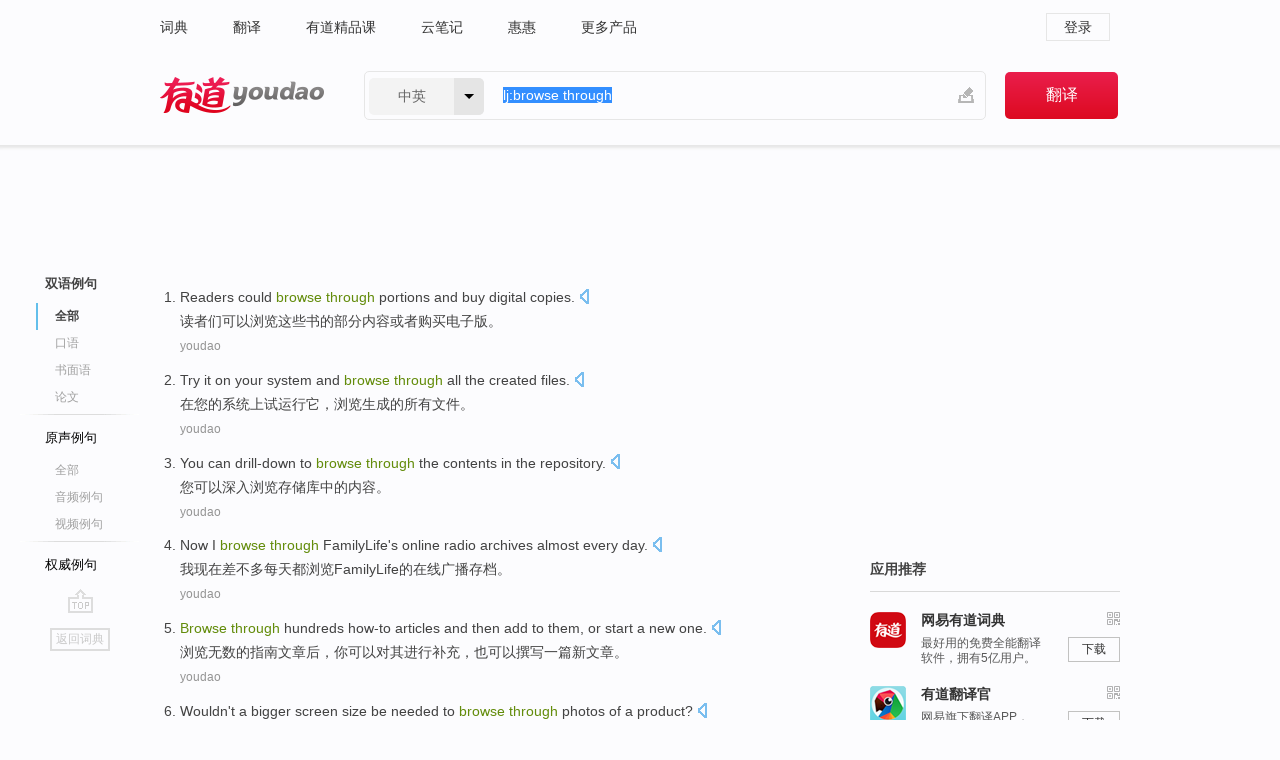

--- FILE ---
content_type: text/html; charset=utf-8
request_url: http://youdao.com/example/browse_through/
body_size: 17892
content:
<!DOCTYPE html>
                                    


			 			<html xmlns="http://www.w3.org/1999/xhtml" class="ua-ch ua-ch-131 ua-wk ua-mac os x">
<head>
    <meta name="baidu_union_verify" content="b3b78fbb4a7fb8c99ada6de72aac8a0e">
    <meta http-equiv="Content-Type" content="text/html; charset=UTF-8">

    
<meta name="keywords" content="browse through"/>

<title>browse through_双语例句</title>
<link rel="shortcut icon" href="https://shared-https.ydstatic.com/images/favicon.ico" type="image/x-icon"/>


<link href="https://shared.ydstatic.com/dict/v2016/result/160621/result-min.css" rel="stylesheet" type="text/css"/>
<link href="https://shared.ydstatic.com/dict/v2016/result/pad.css" media="screen and (orientation: portrait), screen and (orientation: landscape)" rel="stylesheet" type="text/css">
<link rel="canonical" href="http://dict.youdao.com/example/browse_through/"/>
<link rel="search" type="application/opensearchdescription+xml" title="Yodao Dict" href="plugins/search-provider.xml"/>
<script type='text/javascript' src='https://shared.ydstatic.com/js/jquery/jquery-1.8.2.min.js'></script>
</head>
<body class="t0">
<!-- 搜索框开始 -->
    <div id="doc" style="position:relative;zoom:1;">
    <div class="c-topbar-wrapper">
        <div class="c-topbar c-subtopbar">
            <div id="nav" class="c-snav">
                <a class="topnav" href="http://dict.youdao.com/?keyfrom=dict2.top" target="_blank">词典</a><a class="topnav" href="http://fanyi.youdao.com/?keyfrom=dict2.top" target="_blank">翻译</a><a class="topnav" href="https://ke.youdao.com/?keyfrom=dict2.top" target="_blank">有道精品课</a><a class="topnav" href="http://note.youdao.com/?keyfrom=dict2.top" target="_blank">云笔记</a><a class="topnav" href="http://www.huihui.cn/?keyfrom=dict2.top" target="_blank">惠惠</a><a class="topnav" href="http://www.youdao.com/about/productlist.html?keyfrom=dict2.top" target="_blank">更多产品</a>
            </div>
                        <div class="c-sust">
                                                

                                    <a hidefocus="true" class="login" href="http://account.youdao.com/login?service=dict&back_url=http%3A%2F%2Fdict.youdao.com%2Fsearch%3Fq%3Dlj%253Abrowse%2Bthrough%26tab%3D%23keyfrom%3D%24%7Bkeyfrom%7D" rel="nofollow">登录</a>
                            </div>
        </div>
        <div class="c-header">
            <a class="c-logo" href="/">有道 - 网易旗下搜索</a>
            <form id="f"  method="get" action="/search" class="c-fm-w" node-type="search">
                <div id="langSelector" class="langSelector">
                                                                                                                                            <span id="langText" class="langText">中英</span><span class="aca">▼</span><span class="arrow"></span>
                    <input type="hidden" id="le" name="le" value="eng" />
                </div>
                <span class="s-inpt-w">
                    <input type="text" class="s-inpt" autocomplete="off" name="q" id="query" onmouseover="this.focus()" onfocus="this.select()" value="lj:browse through"/>
                    <input type="hidden" name="tab" value=""/>
                    <input type="hidden" name="keyfrom" value="dict2.top"/>
                    <span id="hnwBtn" class="hand-write"></span>
                    </span><input type="submit" class="s-btn" value="翻译"/>
            </form>
        </div>
    </div>

<!-- 搜索框结束 -->

<!-- 内容区域 -->
<div id="scontainer">
<div id="container">
    <div id="topImgAd">
    </div>
    <div id="results">
                    	    	<div id="result_navigator" class="result_navigator">
		<ul class="sub-catalog example-group">
                            <h3 class="bilingual catalog-selected">
                    <a hidefocus="true" rel="#bilingual" >双语例句</a>
                </h3>
            							          				         		                                    <li class="sub1_all sub-catalog-selected">
                        <a hidefocus="true">全部</a>
         		    </li>
                         		                    <li class="spoken">
                        <a class="search-js" hidefocus="true" href="/example/oral/browse_through/#keyfrom=dict.sentence.details.kouyu"  title="browse through的口语例句">口语</a>
                    </li>
                         		                    <li class="written">
                        <a class="search-js" hidefocus="true" href="/example/written/browse_through/#keyfrom=dict.sentence.details.shumian" title="browse through的书面语例句">书面语</a>
                    </li>
                         		                    <li class="thesis">
                        <a class="search-js" hidefocus="true" href="/example/paper/browse_through/#keyfrom=dict.sentence.details.lunwen"  title="browse through的论文例句">论文</a>
                    </li>
                            							<li class="split"></li>
                                    <h3 class="originalSound">
                        <a hidefocus="true" rel="#originalSound" href="/example/mdia/browse_through/#keyfrom=dict.sentences.tabmdia">原声例句</a>
                    </h3>
                				           			          		                                    <li class="sub_3_all">
                        <a class="search-js" hidefocus="true" href="/example/mdia/browse_through/#keyfrom=dict.main.sentence.mdia.all">全部</a>
                    </li>
                				                    <li class="music">
                        <a class="search-js" hidefocus="true" href="/example/mdia/audio/browse_through/#keyfrom=dict.main.sentence.mdia.audio">音频例句</a>
                    </li>
                				                    <li class="video">
                        <a class="search-js" hidefocus="true" href="/example/mdia/video/browse_through/#keyfrom=dict.main.sentence.mdia.video">视频例句</a>
                    </li>
                                <li class="split"></li>
                                    <h3 class="authority">
                        <a hidefocus="true" rel="#authority" href="/example/auth/browse_through/#keyfrom=dict.sentences.tabauth">权威例句</a>
                    </h3>
                					</ul>
		<a href="#" class="go-top log-js" hidefocus="true" data-4log="sentence.nav.top">go top</a>
                <a href="/w/browse_through/" onmousedown="return rwt(this, '/search?q=browse+through&tab=chn&le=eng&keyfrom=dict.navigation')" class="back-to-dict" title="返回词典">返回词典</a>
	</div>
                <!-- 结果内容 -->
                            <div id="results-contents" class="results-content">
                                                          
                                    
<div id="examples_sentences" class="trans-wrapper">
                	<div id="bilingual" class="trans-container  tab-content" style="display:block">
        		                                               		           		    
		        <ul class="ol">
				    				    		         		
		          					          
		          			                            				          						        				          							        	<li>
				           		<p><span id="src_0_0" onmouseover="hlgt('#src_0_0,#tran_0_0')" onmouseout="unhlgt('#src_0_0,#tran_0_0')">Readers</span><span> </span><span id="src_0_1" onmouseover="hlgt('#src_0_1,#tran_0_2')" onmouseout="unhlgt('#src_0_1,#tran_0_2')">could</span><span> </span><span id="src_0_2" onmouseover="hlgt('#src_0_2,#tran_0_3')" onmouseout="unhlgt('#src_0_2,#tran_0_3')"><b>browse </b><b>through</b></span><span> </span><span id="src_0_3" onmouseover="hlgt('#src_0_3,#tran_0_4')" onmouseout="unhlgt('#src_0_3,#tran_0_4')">portions</span><span> and </span><span>buy</span><span> </span><span id="src_0_5" onmouseover="hlgt('#src_0_5,#tran_0_5')" onmouseout="unhlgt('#src_0_5,#tran_0_5')">digital copies</span><span>.</span>
						        										 	<a class="sp dictvoice voice-js log-js" title="点击发音" href="#" data-rel="Readers+could+browse+through+portions+and+buy+digital+copies.&le=eng" data-4log='dict.sentence.blng'></a>
						        					            	</p>

				            	<p><span id="tran_0_0" onmouseover="hlgt('#src_0_0,#tran_0_0')" onmouseout="unhlgt('#src_0_0,#tran_0_0')">读者们</span><span id="tran_0_2" onmouseover="hlgt('#src_0_1,#tran_0_2')" onmouseout="unhlgt('#src_0_1,#tran_0_2')">可以</span><span id="tran_0_3" onmouseover="hlgt('#src_0_2,#tran_0_3')" onmouseout="unhlgt('#src_0_2,#tran_0_3')">浏览</span><span id="tran_0_4" onmouseover="hlgt('#src_0_3,#tran_0_4')" onmouseout="unhlgt('#src_0_3,#tran_0_4')">这些</span><span>书的部分内容或者</span><span id="tran_0_5" onmouseover="hlgt('#src_0_5,#tran_0_5')" onmouseout="unhlgt('#src_0_5,#tran_0_5')">购买</span><span>电子版。</span>
								    				            	</p>
				 	    						                 	<p class="example-via"><a>youdao</a></p>
				            					            						        	</li>
		         		 		        			         		
		          					          
		          			                            				          						        				          							        	<li>
				           		<p><span id="src_1_0" onmouseover="hlgt('#src_1_0,#tran_1_3')" onmouseout="unhlgt('#src_1_0,#tran_1_3')">Try</span><span> </span><span id="src_1_1" onmouseover="hlgt('#src_1_1,#tran_1_4')" onmouseout="unhlgt('#src_1_1,#tran_1_4')">it</span><span> </span><span id="src_1_2" onmouseover="hlgt('#src_1_2,#tran_1_0')" onmouseout="unhlgt('#src_1_2,#tran_1_0')">on</span><span> </span><span id="src_1_3" onmouseover="hlgt('#src_1_3,#tran_1_1')" onmouseout="unhlgt('#src_1_3,#tran_1_1')">your</span><span> </span><span id="src_1_4" onmouseover="hlgt('#src_1_4,#tran_1_2')" onmouseout="unhlgt('#src_1_4,#tran_1_2')">system</span><span> and </span><span id="src_1_5" onmouseover="hlgt('#src_1_5,#tran_1_5')" onmouseout="unhlgt('#src_1_5,#tran_1_5')"><b>browse </b><b>through</b></span><span> </span><span id="src_1_6" onmouseover="hlgt('#src_1_6,#tran_1_8')" onmouseout="unhlgt('#src_1_6,#tran_1_8')">all</span><span> </span><span id="src_1_7" onmouseover="hlgt('#src_1_7,#tran_1_7')" onmouseout="unhlgt('#src_1_7,#tran_1_7')">the</span><span> </span><span id="src_1_8" onmouseover="hlgt('#src_1_8,#tran_1_6')" onmouseout="unhlgt('#src_1_8,#tran_1_6')">created</span><span> </span><span id="src_1_9" onmouseover="hlgt('#src_1_9,#tran_1_9')" onmouseout="unhlgt('#src_1_9,#tran_1_9')">files</span><span>.</span>
						        										 	<a class="sp dictvoice voice-js log-js" title="点击发音" href="#" data-rel="Try+it+on+your+system+and+browse+through+all+the+created+files.&le=eng" data-4log='dict.sentence.blng'></a>
						        					            	</p>

				            	<p><span id="tran_1_0" onmouseover="hlgt('#src_1_2,#tran_1_0')" onmouseout="unhlgt('#src_1_2,#tran_1_0')">在</span><span id="tran_1_1" onmouseover="hlgt('#src_1_3,#tran_1_1')" onmouseout="unhlgt('#src_1_3,#tran_1_1')">您</span><span>的</span><span id="tran_1_2" onmouseover="hlgt('#src_1_4,#tran_1_2')" onmouseout="unhlgt('#src_1_4,#tran_1_2')">系统</span><span>上</span><span id="tran_1_3" onmouseover="hlgt('#src_1_0,#tran_1_3')" onmouseout="unhlgt('#src_1_0,#tran_1_3')">试运行</span><span id="tran_1_4" onmouseover="hlgt('#src_1_1,#tran_1_4')" onmouseout="unhlgt('#src_1_1,#tran_1_4')">它</span><span>，</span><span id="tran_1_5" onmouseover="hlgt('#src_1_5,#tran_1_5')" onmouseout="unhlgt('#src_1_5,#tran_1_5')">浏览</span><span id="tran_1_6" onmouseover="hlgt('#src_1_8,#tran_1_6')" onmouseout="unhlgt('#src_1_8,#tran_1_6')">生成</span><span id="tran_1_7" onmouseover="hlgt('#src_1_7,#tran_1_7')" onmouseout="unhlgt('#src_1_7,#tran_1_7')">的</span><span id="tran_1_8" onmouseover="hlgt('#src_1_6,#tran_1_8')" onmouseout="unhlgt('#src_1_6,#tran_1_8')">所有</span><span id="tran_1_9" onmouseover="hlgt('#src_1_9,#tran_1_9')" onmouseout="unhlgt('#src_1_9,#tran_1_9')">文件</span><span>。</span>
								    				            	</p>
				 	    						                 	<p class="example-via"><a>youdao</a></p>
				            					            						        	</li>
		         		 		        			         		
		          					          
		          			                            				          						        				          							        	<li>
				           		<p><span id="src_2_0" onmouseover="hlgt('#src_2_0,#tran_2_0')" onmouseout="unhlgt('#src_2_0,#tran_2_0')">You</span><span> </span><span id="src_2_1" onmouseover="hlgt('#src_2_1,#tran_2_1')" onmouseout="unhlgt('#src_2_1,#tran_2_1')">can</span><span> </span><span id="src_2_2" onmouseover="hlgt('#src_2_2,#tran_2_2')" onmouseout="unhlgt('#src_2_2,#tran_2_2')">drill-down to</span><span> </span><span id="src_2_3" onmouseover="hlgt('#src_2_3,#tran_2_3')" onmouseout="unhlgt('#src_2_3,#tran_2_3')"><b>browse </b><b>through</b></span><span> the </span><span id="src_2_4" onmouseover="hlgt('#src_2_4,#tran_2_6')" onmouseout="unhlgt('#src_2_4,#tran_2_6')">contents</span><span> </span><span id="src_2_5" onmouseover="hlgt('#src_2_5,#tran_2_5')" onmouseout="unhlgt('#src_2_5,#tran_2_5')">in the</span><span> </span><span id="src_2_6" onmouseover="hlgt('#src_2_6,#tran_2_4')" onmouseout="unhlgt('#src_2_6,#tran_2_4')">repository</span><span>.</span>
						        										 	<a class="sp dictvoice voice-js log-js" title="点击发音" href="#" data-rel="You+can+drill-down+to+browse+through+the+contents+in+the+repository.&le=eng" data-4log='dict.sentence.blng'></a>
						        					            	</p>

				            	<p><span id="tran_2_0" onmouseover="hlgt('#src_2_0,#tran_2_0')" onmouseout="unhlgt('#src_2_0,#tran_2_0')">您</span><span id="tran_2_1" onmouseover="hlgt('#src_2_1,#tran_2_1')" onmouseout="unhlgt('#src_2_1,#tran_2_1')">可以</span><span id="tran_2_2" onmouseover="hlgt('#src_2_2,#tran_2_2')" onmouseout="unhlgt('#src_2_2,#tran_2_2')">深入</span><span id="tran_2_3" onmouseover="hlgt('#src_2_3,#tran_2_3')" onmouseout="unhlgt('#src_2_3,#tran_2_3')">浏览</span><span id="tran_2_4" onmouseover="hlgt('#src_2_6,#tran_2_4')" onmouseout="unhlgt('#src_2_6,#tran_2_4')">存储库</span><span id="tran_2_5" onmouseover="hlgt('#src_2_5,#tran_2_5')" onmouseout="unhlgt('#src_2_5,#tran_2_5')">中的</span><span id="tran_2_6" onmouseover="hlgt('#src_2_4,#tran_2_6')" onmouseout="unhlgt('#src_2_4,#tran_2_6')">内容</span><span>。</span>
								    				            	</p>
				 	    						                 	<p class="example-via"><a>youdao</a></p>
				            					            						        	</li>
		         		 		        			         		
		          					          
		          			                            				          						        				          							        	<li>
				           		<p><span id="src_3_0" onmouseover="hlgt('#src_3_0,#tran_3_2')" onmouseout="unhlgt('#src_3_0,#tran_3_2')">Now</span><span> </span><span id="src_3_1" onmouseover="hlgt('#src_3_1,#tran_3_0')" onmouseout="unhlgt('#src_3_1,#tran_3_0')">I</span><span> </span><span id="src_3_2" onmouseover="hlgt('#src_3_2,#tran_3_3')" onmouseout="unhlgt('#src_3_2,#tran_3_3')"><b>browse</b></span><span><b> </b></span><span id="src_3_3" onmouseover="hlgt('#src_3_3,#tran_3_4')" onmouseout="unhlgt('#src_3_3,#tran_3_4')"><b>through</b> FamilyLife's</span><span> </span><span>online</span><span> </span><span id="src_3_5" onmouseover="hlgt('#src_3_5,#tran_3_5')" onmouseout="unhlgt('#src_3_5,#tran_3_5')">radio</span><span> </span><span id="src_3_6" onmouseover="hlgt('#src_3_6,#tran_3_6')" onmouseout="unhlgt('#src_3_6,#tran_3_6')">archives</span><span> almost every day.</span>
						        										 	<a class="sp dictvoice voice-js log-js" title="点击发音" href="#" data-rel="Now+I+browse+through+FamilyLife%27s+online+radio+archives+almost+every+day.&le=eng" data-4log='dict.sentence.blng'></a>
						        					            	</p>

				            	<p><span id="tran_3_0" onmouseover="hlgt('#src_3_1,#tran_3_0')" onmouseout="unhlgt('#src_3_1,#tran_3_0')">我</span><span id="tran_3_2" onmouseover="hlgt('#src_3_0,#tran_3_2')" onmouseout="unhlgt('#src_3_0,#tran_3_2')">现在</span><span>差不多每天都</span><span id="tran_3_3" onmouseover="hlgt('#src_3_2,#tran_3_3')" onmouseout="unhlgt('#src_3_2,#tran_3_3')">浏览</span><span id="tran_3_4" onmouseover="hlgt('#src_3_3,#tran_3_4')" onmouseout="unhlgt('#src_3_3,#tran_3_4')">FamilyLife</span><span>的</span><span id="tran_3_5" onmouseover="hlgt('#src_3_5,#tran_3_5')" onmouseout="unhlgt('#src_3_5,#tran_3_5')">在线</span><span id="tran_3_6" onmouseover="hlgt('#src_3_6,#tran_3_6')" onmouseout="unhlgt('#src_3_6,#tran_3_6')">广播</span><span>存档。</span>
								    				            	</p>
				 	    						                 	<p class="example-via"><a>youdao</a></p>
				            					            						        	</li>
		         		 		        			         		
		          					          
		          			                            				          						        				          							        	<li>
				           		<p><span id="src_4_0" onmouseover="hlgt('#src_4_0,#tran_4_0')" onmouseout="unhlgt('#src_4_0,#tran_4_0')"><b>Browse </b><b>through</b></span><span> </span><span id="src_4_1" onmouseover="hlgt('#src_4_1,#tran_4_1')" onmouseout="unhlgt('#src_4_1,#tran_4_1')">hundreds</span><span> </span><span id="src_4_2" onmouseover="hlgt('#src_4_2,#tran_4_2')" onmouseout="unhlgt('#src_4_2,#tran_4_2')">how-to</span><span> </span><span id="src_4_3" onmouseover="hlgt('#src_4_3,#tran_4_3')" onmouseout="unhlgt('#src_4_3,#tran_4_3')">articles</span><span> and </span><span id="src_4_4" onmouseover="hlgt('#src_4_4,#tran_4_4')" onmouseout="unhlgt('#src_4_4,#tran_4_4')">then</span><span> </span><span id="src_4_5" onmouseover="hlgt('#src_4_5,#tran_4_7')" onmouseout="unhlgt('#src_4_5,#tran_4_7')">add</span><span> </span><span id="src_4_6" onmouseover="hlgt('#src_4_6,#tran_4_5')" onmouseout="unhlgt('#src_4_6,#tran_4_5')">to</span><span> </span><span id="src_4_7" onmouseover="hlgt('#src_4_7,#tran_4_6')" onmouseout="unhlgt('#src_4_7,#tran_4_6')">them</span><span>, </span><span id="src_4_8" onmouseover="hlgt('#src_4_8,#tran_4_8')" onmouseout="unhlgt('#src_4_8,#tran_4_8')">or</span><span> </span><span id="src_4_9" onmouseover="hlgt('#src_4_9,#tran_4_9')" onmouseout="unhlgt('#src_4_9,#tran_4_9')">start</span><span> </span><span id="src_4_10" onmouseover="hlgt('#src_4_10,#tran_4_10')" onmouseout="unhlgt('#src_4_10,#tran_4_10')">a</span><span> </span><span id="src_4_11" onmouseover="hlgt('#src_4_11,#tran_4_11')" onmouseout="unhlgt('#src_4_11,#tran_4_11')">new</span><span> one.</span>
						        										 	<a class="sp dictvoice voice-js log-js" title="点击发音" href="#" data-rel="Browse+through+hundreds+how-to+articles+and+then+add+to+them%2C+or+start+a+new+one.&le=eng" data-4log='dict.sentence.blng'></a>
						        					            	</p>

				            	<p><span id="tran_4_0" onmouseover="hlgt('#src_4_0,#tran_4_0')" onmouseout="unhlgt('#src_4_0,#tran_4_0')">浏览</span><span id="tran_4_1" onmouseover="hlgt('#src_4_1,#tran_4_1')" onmouseout="unhlgt('#src_4_1,#tran_4_1')">无数</span><span>的</span><span id="tran_4_2" onmouseover="hlgt('#src_4_2,#tran_4_2')" onmouseout="unhlgt('#src_4_2,#tran_4_2')">指南</span><span id="tran_4_3" onmouseover="hlgt('#src_4_3,#tran_4_3')" onmouseout="unhlgt('#src_4_3,#tran_4_3')">文章</span><span id="tran_4_4" onmouseover="hlgt('#src_4_4,#tran_4_4')" onmouseout="unhlgt('#src_4_4,#tran_4_4')">后</span><span>，你可以</span><span id="tran_4_5" onmouseover="hlgt('#src_4_6,#tran_4_5')" onmouseout="unhlgt('#src_4_6,#tran_4_5')">对</span><span id="tran_4_6" onmouseover="hlgt('#src_4_7,#tran_4_6')" onmouseout="unhlgt('#src_4_7,#tran_4_6')">其</span><span>进行</span><span id="tran_4_7" onmouseover="hlgt('#src_4_5,#tran_4_7')" onmouseout="unhlgt('#src_4_5,#tran_4_7')">补充</span><span>，</span><span id="tran_4_8" onmouseover="hlgt('#src_4_8,#tran_4_8')" onmouseout="unhlgt('#src_4_8,#tran_4_8')">也</span><span id="tran_4_9" onmouseover="hlgt('#src_4_9,#tran_4_9')" onmouseout="unhlgt('#src_4_9,#tran_4_9')">可以撰写</span><span id="tran_4_10" onmouseover="hlgt('#src_4_10,#tran_4_10')" onmouseout="unhlgt('#src_4_10,#tran_4_10')">一</span><span>篇</span><span id="tran_4_11" onmouseover="hlgt('#src_4_11,#tran_4_11')" onmouseout="unhlgt('#src_4_11,#tran_4_11')">新</span><span>文章。</span>
								    				            	</p>
				 	    						                 	<p class="example-via"><a>youdao</a></p>
				            					            						        	</li>
		         		 		        			         		
		          					          
		          			                            				          						        				          							        	<li>
				           		<p><span id="src_5_0" onmouseover="hlgt('#src_5_0,#tran_5_6')" onmouseout="unhlgt('#src_5_0,#tran_5_6')">Wouldn't</span><span> a </span><span id="src_5_1" onmouseover="hlgt('#src_5_1,#tran_5_0')" onmouseout="unhlgt('#src_5_1,#tran_5_0')">bigger</span><span> </span><span id="src_5_2" onmouseover="hlgt('#src_5_2,#tran_5_3')" onmouseout="unhlgt('#src_5_2,#tran_5_3')">screen</span><span> size be needed </span><span id="src_5_3" onmouseover="hlgt('#src_5_3,#tran_5_4')" onmouseout="unhlgt('#src_5_3,#tran_5_4')">to</span><span> </span><span id="src_5_4" onmouseover="hlgt('#src_5_4,#tran_5_7')" onmouseout="unhlgt('#src_5_4,#tran_5_7')"><b>browse</b></span><span><b> </b><b>through</b> </span><span>photos</span><span> </span><span id="src_5_6" onmouseover="hlgt('#src_5_6,#tran_5_5')" onmouseout="unhlgt('#src_5_6,#tran_5_5')">of</span><span> a </span><span id="src_5_7" onmouseover="hlgt('#src_5_7,#tran_5_2')" onmouseout="unhlgt('#src_5_7,#tran_5_2')">product</span><span>?</span>
						        										 	<a class="sp dictvoice voice-js log-js" title="点击发音" href="#" data-rel="Wouldn%27t+a+bigger+screen+size+be+needed+to+browse+through+photos+of+a+product%3F&le=eng" data-4log='dict.sentence.blng'></a>
						        					            	</p>

				            	<p><span>用</span><span id="tran_5_0" onmouseover="hlgt('#src_5_1,#tran_5_0')" onmouseout="unhlgt('#src_5_1,#tran_5_0')">更大</span><span id="tran_5_2" onmouseover="hlgt('#src_5_7,#tran_5_2')" onmouseout="unhlgt('#src_5_7,#tran_5_2')">的</span><span id="tran_5_3" onmouseover="hlgt('#src_5_2,#tran_5_3')" onmouseout="unhlgt('#src_5_2,#tran_5_3')">屏幕</span><span id="tran_5_4" onmouseover="hlgt('#src_5_3,#tran_5_4')" onmouseout="unhlgt('#src_5_3,#tran_5_4')">来</span><span>仔细查看想购买商品的</span><span id="tran_5_5" onmouseover="hlgt('#src_5_6,#tran_5_5')" onmouseout="unhlgt('#src_5_6,#tran_5_5')">图片</span><span id="tran_5_6" onmouseover="hlgt('#src_5_0,#tran_5_6')" onmouseout="unhlgt('#src_5_0,#tran_5_6')">难道</span><span>不是</span><span id="tran_5_7" onmouseover="hlgt('#src_5_4,#tran_5_7')" onmouseout="unhlgt('#src_5_4,#tran_5_7')">人之常情</span><span>么？</span>
								    				            	</p>
				 	    						                 	<p class="example-via"><a>youdao</a></p>
				            					            						        	</li>
		         		 		        			         		
		          					          
		          			                            				          						        				          							        	<li>
				           		<p><span>The </span><span id="src_6_0" onmouseover="hlgt('#src_6_0,#tran_6_0')" onmouseout="unhlgt('#src_6_0,#tran_6_0')">files</span><span> </span><span id="src_6_1" onmouseover="hlgt('#src_6_1,#tran_6_1')" onmouseout="unhlgt('#src_6_1,#tran_6_1')">menu</span><span> lets you </span><span id="src_6_2" onmouseover="hlgt('#src_6_2,#tran_6_2')" onmouseout="unhlgt('#src_6_2,#tran_6_2')"><b>browse</b></span><span><b> </b><b>through</b> </span><span id="src_6_3" onmouseover="hlgt('#src_6_3,#tran_6_5')" onmouseout="unhlgt('#src_6_3,#tran_6_5')">all</span><span> your files </span><span id="src_6_4" onmouseover="hlgt('#src_6_4,#tran_6_6')" onmouseout="unhlgt('#src_6_4,#tran_6_6')">and</span><span> </span><span id="src_6_5" onmouseover="hlgt('#src_6_5,#tran_6_7')" onmouseout="unhlgt('#src_6_5,#tran_6_7')">folders</span><span> </span><span id="src_6_6" onmouseover="hlgt('#src_6_6,#tran_6_4')" onmouseout="unhlgt('#src_6_6,#tran_6_4')">on</span><span> your </span><span id="src_6_7" onmouseover="hlgt('#src_6_7,#tran_6_3')" onmouseout="unhlgt('#src_6_7,#tran_6_3')">ZumoDrive</span><span>.</span>
						        										 	<a class="sp dictvoice voice-js log-js" title="点击发音" href="#" data-rel="The+files+menu+lets+you+browse+through+all+your+files+and+folders+on+your+ZumoDrive.&le=eng" data-4log='dict.sentence.blng'></a>
						        					            	</p>

				            	<p><span id="tran_6_0" onmouseover="hlgt('#src_6_0,#tran_6_0')" onmouseout="unhlgt('#src_6_0,#tran_6_0')">文件</span><span id="tran_6_1" onmouseover="hlgt('#src_6_1,#tran_6_1')" onmouseout="unhlgt('#src_6_1,#tran_6_1')">菜单</span><span>可用来</span><span id="tran_6_2" onmouseover="hlgt('#src_6_2,#tran_6_2')" onmouseout="unhlgt('#src_6_2,#tran_6_2')">浏览</span><span id="tran_6_3" onmouseover="hlgt('#src_6_7,#tran_6_3')" onmouseout="unhlgt('#src_6_7,#tran_6_3')">ZumoDrive</span><span id="tran_6_4" onmouseover="hlgt('#src_6_6,#tran_6_4')" onmouseout="unhlgt('#src_6_6,#tran_6_4')">上</span><span id="tran_6_5" onmouseover="hlgt('#src_6_3,#tran_6_5')" onmouseout="unhlgt('#src_6_3,#tran_6_5')">所有</span><span>文件</span><span id="tran_6_6" onmouseover="hlgt('#src_6_4,#tran_6_6')" onmouseout="unhlgt('#src_6_4,#tran_6_6')">和</span><span id="tran_6_7" onmouseover="hlgt('#src_6_5,#tran_6_7')" onmouseout="unhlgt('#src_6_5,#tran_6_7')">文件夹</span><span>。</span>
								    				            	</p>
				 	    						                 	<p class="example-via"><a>youdao</a></p>
				            					            						        	</li>
		         		 		        			         		
		          					          
		          			                            				          						        				          							        	<li>
				           		<p><span id="src_7_0" onmouseover="hlgt('#src_7_0,#tran_7_0')" onmouseout="unhlgt('#src_7_0,#tran_7_0')"><b>Browse</b></span><span><b> </b><b>through</b> the </span><span>Gay</span><span> Life </span><span id="src_7_2" onmouseover="hlgt('#src_7_2,#tran_7_4')" onmouseout="unhlgt('#src_7_2,#tran_7_4')">site</span><span> </span><span>or</span><span> </span><span id="src_7_4" onmouseover="hlgt('#src_7_4,#tran_7_5')" onmouseout="unhlgt('#src_7_4,#tran_7_5')">the discussion</span><span> </span><span id="src_7_5" onmouseover="hlgt('#src_7_5,#tran_7_6')" onmouseout="unhlgt('#src_7_5,#tran_7_6')">forum</span><span> for </span><span id="src_7_6" onmouseover="hlgt('#src_7_6,#tran_7_7')" onmouseout="unhlgt('#src_7_6,#tran_7_7')">advice</span><span> </span><span>and</span><span> </span><span id="src_7_8" onmouseover="hlgt('#src_7_8,#tran_7_8')" onmouseout="unhlgt('#src_7_8,#tran_7_8')">information</span><span>.</span>
						        										 	<a class="sp dictvoice voice-js log-js" title="点击发音" href="#" data-rel="Browse+through+the+Gay+Life+site+or+the+discussion+forum+for+advice+and+information.&le=eng" data-4log='dict.sentence.blng'></a>
						        					            	</p>

				            	<p><span id="tran_7_0" onmouseover="hlgt('#src_7_0,#tran_7_0')" onmouseout="unhlgt('#src_7_0,#tran_7_0')">你可以</span><span>浏览“</span><span id="tran_7_4" onmouseover="hlgt('#src_7_2,#tran_7_4')" onmouseout="unhlgt('#src_7_2,#tran_7_4')">Gay</span><span> Life”</span><span id="tran_7_5" onmouseover="hlgt('#src_7_4,#tran_7_5')" onmouseout="unhlgt('#src_7_4,#tran_7_5')">站点</span><span id="tran_7_6" onmouseover="hlgt('#src_7_5,#tran_7_6')" onmouseout="unhlgt('#src_7_5,#tran_7_6')">或者</span><span id="tran_7_7" onmouseover="hlgt('#src_7_6,#tran_7_7')" onmouseout="unhlgt('#src_7_6,#tran_7_7')">进入</span><span>“讨论</span><span id="tran_7_8" onmouseover="hlgt('#src_7_8,#tran_7_8')" onmouseout="unhlgt('#src_7_8,#tran_7_8')">区</span><span>”获得信息和建议。</span>
								    				            	</p>
				 	    						                 	<p class="example-via"><a>youdao</a></p>
				            					            						        	</li>
		         		 		        			         		
		          					          
		          			                            				          						        				          							        	<li>
				           		<p><span id="src_8_0" onmouseover="hlgt('#src_8_0,#tran_8_0')" onmouseout="unhlgt('#src_8_0,#tran_8_0')"><b>Browse </b><b>through</b></span><span> </span><span id="src_8_1" onmouseover="hlgt('#src_8_1,#tran_8_1')" onmouseout="unhlgt('#src_8_1,#tran_8_1')">each</span><span> of </span><span id="src_8_2" onmouseover="hlgt('#src_8_2,#tran_8_2')" onmouseout="unhlgt('#src_8_2,#tran_8_2')">these</span><span> </span><span id="src_8_3" onmouseover="hlgt('#src_8_3,#tran_8_3')" onmouseout="unhlgt('#src_8_3,#tran_8_3')">resources</span><span>, </span><span id="src_8_4" onmouseover="hlgt('#src_8_4,#tran_8_4')" onmouseout="unhlgt('#src_8_4,#tran_8_4')">especially</span><span> the ones </span><span id="src_8_5" onmouseover="hlgt('#src_8_5,#tran_8_5')" onmouseout="unhlgt('#src_8_5,#tran_8_5')">you</span><span> </span><span id="src_8_6" onmouseover="hlgt('#src_8_6,#tran_8_6')" onmouseout="unhlgt('#src_8_6,#tran_8_6')">may</span><span> </span><span id="src_8_7" onmouseover="hlgt('#src_8_7,#tran_8_7')" onmouseout="unhlgt('#src_8_7,#tran_8_7')">not be</span><span> </span><span id="src_8_8" onmouseover="hlgt('#src_8_8,#tran_8_8')" onmouseout="unhlgt('#src_8_8,#tran_8_8')">familiar with</span><span>.</span>
						        										 	<a class="sp dictvoice voice-js log-js" title="点击发音" href="#" data-rel="Browse+through+each+of+these+resources%2C+especially+the+ones+you+may+not+be+familiar+with.&le=eng" data-4log='dict.sentence.blng'></a>
						        					            	</p>

				            	<p><span id="tran_8_0" onmouseover="hlgt('#src_8_0,#tran_8_0')" onmouseout="unhlgt('#src_8_0,#tran_8_0')">浏览</span><span id="tran_8_1" onmouseover="hlgt('#src_8_1,#tran_8_1')" onmouseout="unhlgt('#src_8_1,#tran_8_1')">所有</span><span id="tran_8_2" onmouseover="hlgt('#src_8_2,#tran_8_2')" onmouseout="unhlgt('#src_8_2,#tran_8_2')">这些</span><span id="tran_8_3" onmouseover="hlgt('#src_8_3,#tran_8_3')" onmouseout="unhlgt('#src_8_3,#tran_8_3')">资源</span><span>，</span><span id="tran_8_4" onmouseover="hlgt('#src_8_4,#tran_8_4')" onmouseout="unhlgt('#src_8_4,#tran_8_4')">尤其是</span><span id="tran_8_5" onmouseover="hlgt('#src_8_5,#tran_8_5')" onmouseout="unhlgt('#src_8_5,#tran_8_5')">您</span><span id="tran_8_6" onmouseover="hlgt('#src_8_6,#tran_8_6')" onmouseout="unhlgt('#src_8_6,#tran_8_6')">可能</span><span id="tran_8_7" onmouseover="hlgt('#src_8_7,#tran_8_7')" onmouseout="unhlgt('#src_8_7,#tran_8_7')">不</span><span id="tran_8_8" onmouseover="hlgt('#src_8_8,#tran_8_8')" onmouseout="unhlgt('#src_8_8,#tran_8_8')">熟悉</span><span>的资源。</span>
								    				            	</p>
				 	    						                 	<p class="example-via"><a>youdao</a></p>
				            					            						        	</li>
		         		 		        			         		
		          					          
		          			                            				          						        				          							        	<li>
				           		<p><span id="src_9_0" onmouseover="hlgt('#src_9_0,#tran_9_0')" onmouseout="unhlgt('#src_9_0,#tran_9_0')"><b>Browse </b><b>through</b></span><span> </span><span id="src_9_1" onmouseover="hlgt('#src_9_1,#tran_9_1')" onmouseout="unhlgt('#src_9_1,#tran_9_1')">Golden Globe winning</span><span> shows </span><span id="src_9_2" onmouseover="hlgt('#src_9_2,#tran_9_2')" onmouseout="unhlgt('#src_9_2,#tran_9_2')">and</span><span> </span><span id="src_9_3" onmouseover="hlgt('#src_9_3,#tran_9_3')" onmouseout="unhlgt('#src_9_3,#tran_9_3')">also Netflix</span><span> (</span><span id="src_9_4" onmouseover="hlgt('#src_9_4,#tran_9_4')" onmouseout="unhlgt('#src_9_4,#tran_9_4')">which requires</span><span> </span><span id="src_9_5" onmouseover="hlgt('#src_9_5,#tran_9_5')" onmouseout="unhlgt('#src_9_5,#tran_9_5')">a subscription</span><span>).</span>
						        										 	<a class="sp dictvoice voice-js log-js" title="点击发音" href="#" data-rel="Browse+through+Golden+Globe+winning+shows+and+also+Netflix+%28which+requires+a+subscription%29.&le=eng" data-4log='dict.sentence.blng'></a>
						        					            	</p>

				            	<p><span id="tran_9_0" onmouseover="hlgt('#src_9_0,#tran_9_0')" onmouseout="unhlgt('#src_9_0,#tran_9_0')">浏览</span><span id="tran_9_1" onmouseover="hlgt('#src_9_1,#tran_9_1')" onmouseout="unhlgt('#src_9_1,#tran_9_1')">金球奖</span><span>颁奖晚会</span><span id="tran_9_2" onmouseover="hlgt('#src_9_2,#tran_9_2')" onmouseout="unhlgt('#src_9_2,#tran_9_2')">和</span><span id="tran_9_3" onmouseover="hlgt('#src_9_3,#tran_9_3')" onmouseout="unhlgt('#src_9_3,#tran_9_3')">Netflix</span><span>公司(</span><span id="tran_9_4" onmouseover="hlgt('#src_9_4,#tran_9_4')" onmouseout="unhlgt('#src_9_4,#tran_9_4')">需要</span><span id="tran_9_5" onmouseover="hlgt('#src_9_5,#tran_9_5')" onmouseout="unhlgt('#src_9_5,#tran_9_5')">付费</span><span>)。</span>
								    				            	</p>
				 	    						                 	<p class="example-via"><a>youdao</a></p>
				            					            						        	</li>
		         		 		        			         		
		          					          
		          			                            				          						        				          							        	<li>
				           		<p><span id="src_10_0" onmouseover="hlgt('#src_10_0,#tran_10_0')" onmouseout="unhlgt('#src_10_0,#tran_10_0')">As</span><span> </span><span id="src_10_1" onmouseover="hlgt('#src_10_1,#tran_10_1')" onmouseout="unhlgt('#src_10_1,#tran_10_1')">you <b>browse </b><b>through</b> the</span><span> </span><span id="src_10_2" onmouseover="hlgt('#src_10_2,#tran_10_2')" onmouseout="unhlgt('#src_10_2,#tran_10_2')">generated</span><span> </span><span id="src_10_3" onmouseover="hlgt('#src_10_3,#tran_10_3')" onmouseout="unhlgt('#src_10_3,#tran_10_3')">views</span><span>, </span><span id="src_10_4" onmouseover="hlgt('#src_10_4,#tran_10_4')" onmouseout="unhlgt('#src_10_4,#tran_10_4')">you</span><span id="src_10_5" onmouseover="hlgt('#src_10_5,#tran_10_5')" onmouseout="unhlgt('#src_10_5,#tran_10_5')">'ll</span><span> </span><span id="src_10_6" onmouseover="hlgt('#src_10_6,#tran_10_6')" onmouseout="unhlgt('#src_10_6,#tran_10_6')">come across</span><span> </span><span id="src_10_7" onmouseover="hlgt('#src_10_7,#tran_10_8')" onmouseout="unhlgt('#src_10_7,#tran_10_8')">many</span><span> </span><span id="src_10_8" onmouseover="hlgt('#src_10_8,#tran_10_7')" onmouseout="unhlgt('#src_10_8,#tran_10_7')">other</span><span> </span><span id="src_10_9" onmouseover="hlgt('#src_10_9,#tran_10_9')" onmouseout="unhlgt('#src_10_9,#tran_10_9')">Grails</span><span> </span><span id="src_10_10" onmouseover="hlgt('#src_10_10,#tran_10_10')" onmouseout="unhlgt('#src_10_10,#tran_10_10')">tags</span><span> in action.</span>
						        										 	<a class="sp dictvoice voice-js log-js" title="点击发音" href="#" data-rel="As+you+browse+through+the+generated+views%2C+you%27ll+come+across+many+other+Grails+tags+in+action.&le=eng" data-4log='dict.sentence.blng'></a>
						        					            	</p>

				            	<p><span id="tran_10_0" onmouseover="hlgt('#src_10_0,#tran_10_0')" onmouseout="unhlgt('#src_10_0,#tran_10_0')">在</span><span id="tran_10_1" onmouseover="hlgt('#src_10_1,#tran_10_1')" onmouseout="unhlgt('#src_10_1,#tran_10_1')">浏览</span><span id="tran_10_2" onmouseover="hlgt('#src_10_2,#tran_10_2')" onmouseout="unhlgt('#src_10_2,#tran_10_2')">生成</span><span>的</span><span id="tran_10_3" onmouseover="hlgt('#src_10_3,#tran_10_3')" onmouseout="unhlgt('#src_10_3,#tran_10_3')">视图时</span><span>，</span><span id="tran_10_4" onmouseover="hlgt('#src_10_4,#tran_10_4')" onmouseout="unhlgt('#src_10_4,#tran_10_4')">还</span><span id="tran_10_5" onmouseover="hlgt('#src_10_5,#tran_10_5')" onmouseout="unhlgt('#src_10_5,#tran_10_5')">会</span><span id="tran_10_6" onmouseover="hlgt('#src_10_6,#tran_10_6')" onmouseout="unhlgt('#src_10_6,#tran_10_6')">看到</span><span id="tran_10_7" onmouseover="hlgt('#src_10_8,#tran_10_7')" onmouseout="unhlgt('#src_10_8,#tran_10_7')">其他</span><span id="tran_10_8" onmouseover="hlgt('#src_10_7,#tran_10_8')" onmouseout="unhlgt('#src_10_7,#tran_10_8')">许多</span><span id="tran_10_9" onmouseover="hlgt('#src_10_9,#tran_10_9')" onmouseout="unhlgt('#src_10_9,#tran_10_9')">Grails</span><span id="tran_10_10" onmouseover="hlgt('#src_10_10,#tran_10_10')" onmouseout="unhlgt('#src_10_10,#tran_10_10')">标记</span><span>。</span>
								    				            	</p>
				 	    						                 	<p class="example-via"><a>youdao</a></p>
				            					            						        	</li>
		         		 		        			         		
		          					          
		          			                            				          						        				          							        	<li>
				           		<p><span id="src_11_0" onmouseover="hlgt('#src_11_0,#tran_11_0')" onmouseout="unhlgt('#src_11_0,#tran_11_0')"><b>Browse </b><b>through</b></span><span> the </span><span id="src_11_1" onmouseover="hlgt('#src_11_1,#tran_11_1')" onmouseout="unhlgt('#src_11_1,#tran_11_1')">scenarios</span><span> </span><span id="src_11_2" onmouseover="hlgt('#src_11_2,#tran_11_7')" onmouseout="unhlgt('#src_11_2,#tran_11_7')">to</span><span> </span><span id="src_11_3" onmouseover="hlgt('#src_11_3,#tran_11_8')" onmouseout="unhlgt('#src_11_3,#tran_11_8')">find</span><span> </span><span id="src_11_4" onmouseover="hlgt('#src_11_4,#tran_11_4')" onmouseout="unhlgt('#src_11_4,#tran_11_4')">the</span><span> </span><span id="src_11_5" onmouseover="hlgt('#src_11_5,#tran_11_9')" onmouseout="unhlgt('#src_11_5,#tran_11_9')">right</span><span> one by </span><span id="src_11_6" onmouseover="hlgt('#src_11_6,#tran_11_6')" onmouseout="unhlgt('#src_11_6,#tran_11_6')">matching</span><span> the </span><span id="src_11_7" onmouseover="hlgt('#src_11_7,#tran_11_5')" onmouseout="unhlgt('#src_11_7,#tran_11_5')">requirements</span><span> for </span><span id="src_11_8" onmouseover="hlgt('#src_11_8,#tran_11_2')" onmouseout="unhlgt('#src_11_8,#tran_11_2')">your</span><span> </span><span id="src_11_9" onmouseover="hlgt('#src_11_9,#tran_11_3')" onmouseout="unhlgt('#src_11_9,#tran_11_3')">solution</span><span>.</span>
						        										 	<a class="sp dictvoice voice-js log-js" title="点击发音" href="#" data-rel="Browse+through+the+scenarios+to+find+the+right+one+by+matching+the+requirements+for+your+solution.&le=eng" data-4log='dict.sentence.blng'></a>
						        					            	</p>

				            	<p><span id="tran_11_0" onmouseover="hlgt('#src_11_0,#tran_11_0')" onmouseout="unhlgt('#src_11_0,#tran_11_0')">浏览</span><span>各种</span><span id="tran_11_1" onmouseover="hlgt('#src_11_1,#tran_11_1')" onmouseout="unhlgt('#src_11_1,#tran_11_1')">场景</span><span>，通过与</span><span id="tran_11_2" onmouseover="hlgt('#src_11_8,#tran_11_2')" onmouseout="unhlgt('#src_11_8,#tran_11_2')">您</span><span>的</span><span id="tran_11_3" onmouseover="hlgt('#src_11_9,#tran_11_3')" onmouseout="unhlgt('#src_11_9,#tran_11_3')">解决方案</span><span id="tran_11_4" onmouseover="hlgt('#src_11_4,#tran_11_4')" onmouseout="unhlgt('#src_11_4,#tran_11_4')">的</span><span id="tran_11_5" onmouseover="hlgt('#src_11_7,#tran_11_5')" onmouseout="unhlgt('#src_11_7,#tran_11_5')">需求</span><span id="tran_11_6" onmouseover="hlgt('#src_11_6,#tran_11_6')" onmouseout="unhlgt('#src_11_6,#tran_11_6')">进行匹配</span><span>，</span><span id="tran_11_7" onmouseover="hlgt('#src_11_2,#tran_11_7')" onmouseout="unhlgt('#src_11_2,#tran_11_7')">以</span><span id="tran_11_8" onmouseover="hlgt('#src_11_3,#tran_11_8')" onmouseout="unhlgt('#src_11_3,#tran_11_8')">找到</span><span id="tran_11_9" onmouseover="hlgt('#src_11_5,#tran_11_9')" onmouseout="unhlgt('#src_11_5,#tran_11_9')">合适</span><span>的场景。</span>
								    				            	</p>
				 	    						                 	<p class="example-via"><a>youdao</a></p>
				            					            						        	</li>
		         		 		        			         		
		          					          
		          			                            				          						        				          							        	<li>
				           		<p><span id="src_12_0" onmouseover="hlgt('#src_12_0,#tran_12_2')" onmouseout="unhlgt('#src_12_0,#tran_12_2')">You</span><span> </span><span id="src_12_1" onmouseover="hlgt('#src_12_1,#tran_12_3')" onmouseout="unhlgt('#src_12_1,#tran_12_3')">can</span><span> </span><span id="src_12_2" onmouseover="hlgt('#src_12_2,#tran_12_0')" onmouseout="unhlgt('#src_12_2,#tran_12_0')">now</span><span> </span><span id="src_12_3" onmouseover="hlgt('#src_12_3,#tran_12_4')" onmouseout="unhlgt('#src_12_3,#tran_12_4')"><b>browse </b><b>through</b></span><span> the </span><span id="src_12_4" onmouseover="hlgt('#src_12_4,#tran_12_5')" onmouseout="unhlgt('#src_12_4,#tran_12_5')">units</span><span> or, </span><span id="src_12_5" onmouseover="hlgt('#src_12_5,#tran_12_6')" onmouseout="unhlgt('#src_12_5,#tran_12_6')">more quickly</span><span>, </span><span>enter</span><span> </span><span id="src_12_7" onmouseover="hlgt('#src_12_7,#tran_12_7')" onmouseout="unhlgt('#src_12_7,#tran_12_7')">the first</span><span> </span><span id="src_12_8" onmouseover="hlgt('#src_12_8,#tran_12_10')" onmouseout="unhlgt('#src_12_8,#tran_12_10')">letters</span><span> of </span><span id="src_12_9" onmouseover="hlgt('#src_12_9,#tran_12_11')" onmouseout="unhlgt('#src_12_9,#tran_12_11')">the</span><span> </span><span id="src_12_10" onmouseover="hlgt('#src_12_10,#tran_12_9')" onmouseout="unhlgt('#src_12_10,#tran_12_9')">unit</span><span id="src_12_11" onmouseover="hlgt('#src_12_11,#tran_12_8')" onmouseout="unhlgt('#src_12_11,#tran_12_8')">'s name</span><span>.</span>
						        										 	<a class="sp dictvoice voice-js log-js" title="点击发音" href="#" data-rel="You+can+now+browse+through+the+units+or%2C+more+quickly%2C+enter+the+first+letters+of+the+unit%27s+name.&le=eng" data-4log='dict.sentence.blng'></a>
						        					            	</p>

				            	<p><span id="tran_12_0" onmouseover="hlgt('#src_12_2,#tran_12_0')" onmouseout="unhlgt('#src_12_2,#tran_12_0')">现在</span><span id="tran_12_2" onmouseover="hlgt('#src_12_0,#tran_12_2')" onmouseout="unhlgt('#src_12_0,#tran_12_2')">您</span><span>就</span><span id="tran_12_3" onmouseover="hlgt('#src_12_1,#tran_12_3')" onmouseout="unhlgt('#src_12_1,#tran_12_3')">可以</span><span id="tran_12_4" onmouseover="hlgt('#src_12_3,#tran_12_4')" onmouseout="unhlgt('#src_12_3,#tran_12_4')">浏览</span><span id="tran_12_5" onmouseover="hlgt('#src_12_4,#tran_12_5')" onmouseout="unhlgt('#src_12_4,#tran_12_5')">单元</span><span>，并且可以</span><span id="tran_12_6" onmouseover="hlgt('#src_12_5,#tran_12_6')" onmouseout="unhlgt('#src_12_5,#tran_12_6')">更快</span><span>地</span><span id="tran_12_7" onmouseover="hlgt('#src_12_7,#tran_12_7')" onmouseout="unhlgt('#src_12_7,#tran_12_7')">输入</span><span id="tran_12_8" onmouseover="hlgt('#src_12_11,#tran_12_8')" onmouseout="unhlgt('#src_12_11,#tran_12_8')">单元</span><span>名字</span><span id="tran_12_9" onmouseover="hlgt('#src_12_10,#tran_12_9')" onmouseout="unhlgt('#src_12_10,#tran_12_9')">的</span><span id="tran_12_10" onmouseover="hlgt('#src_12_8,#tran_12_10')" onmouseout="unhlgt('#src_12_8,#tran_12_10')">首</span><span id="tran_12_11" onmouseover="hlgt('#src_12_9,#tran_12_11')" onmouseout="unhlgt('#src_12_9,#tran_12_11')">字母</span><span>了。</span>
								    				            	</p>
				 	    						                 	<p class="example-via"><a>youdao</a></p>
				            					            						        	</li>
		         		 		        			         		
		          					          
		          			                            				          						        				          							        	<li>
				           		<p><span id="src_13_0" onmouseover="hlgt('#src_13_0,#tran_13_0')" onmouseout="unhlgt('#src_13_0,#tran_13_0')"><b>Browse </b><b>through</b></span><span> the </span><span id="src_13_1" onmouseover="hlgt('#src_13_1,#tran_13_1')" onmouseout="unhlgt('#src_13_1,#tran_13_1')">VOB</span><span> </span><span id="src_13_2" onmouseover="hlgt('#src_13_2,#tran_13_2')" onmouseout="unhlgt('#src_13_2,#tran_13_2')">until</span><span> </span><span id="src_13_3" onmouseover="hlgt('#src_13_3,#tran_13_3')" onmouseout="unhlgt('#src_13_3,#tran_13_3')">you</span><span> </span><span id="src_13_4" onmouseover="hlgt('#src_13_4,#tran_13_4')" onmouseout="unhlgt('#src_13_4,#tran_13_4')">find</span><span> the </span><span id="src_13_5" onmouseover="hlgt('#src_13_5,#tran_13_5')" onmouseout="unhlgt('#src_13_5,#tran_13_5')">target</span><span> </span><span id="src_13_6" onmouseover="hlgt('#src_13_6,#tran_13_6')" onmouseout="unhlgt('#src_13_6,#tran_13_6')">location</span><span>, </span><span id="src_13_7" onmouseover="hlgt('#src_13_7,#tran_13_7')" onmouseout="unhlgt('#src_13_7,#tran_13_7')">and then</span><span> </span><span id="src_13_8" onmouseover="hlgt('#src_13_8,#tran_13_8')" onmouseout="unhlgt('#src_13_8,#tran_13_8')">execute</span><span> </span><span id="src_13_9" onmouseover="hlgt('#src_13_9,#tran_13_9')" onmouseout="unhlgt('#src_13_9,#tran_13_9')">the following</span><span> </span><span id="src_13_10" onmouseover="hlgt('#src_13_10,#tran_13_10')" onmouseout="unhlgt('#src_13_10,#tran_13_10')">command</span><span>.</span>
						        										 	<a class="sp dictvoice voice-js log-js" title="点击发音" href="#" data-rel="Browse+through+the+VOB+until+you+find+the+target+location%2C+and+then+execute+the+following+command.&le=eng" data-4log='dict.sentence.blng'></a>
						        					            	</p>

				            	<p><span id="tran_13_0" onmouseover="hlgt('#src_13_0,#tran_13_0')" onmouseout="unhlgt('#src_13_0,#tran_13_0')">浏览</span><span id="tran_13_1" onmouseover="hlgt('#src_13_1,#tran_13_1')" onmouseout="unhlgt('#src_13_1,#tran_13_1')">VO b</span><span id="tran_13_2" onmouseover="hlgt('#src_13_2,#tran_13_2')" onmouseout="unhlgt('#src_13_2,#tran_13_2')">直到</span><span id="tran_13_3" onmouseover="hlgt('#src_13_3,#tran_13_3')" onmouseout="unhlgt('#src_13_3,#tran_13_3')">您</span><span id="tran_13_4" onmouseover="hlgt('#src_13_4,#tran_13_4')" onmouseout="unhlgt('#src_13_4,#tran_13_4')">找到</span><span id="tran_13_5" onmouseover="hlgt('#src_13_5,#tran_13_5')" onmouseout="unhlgt('#src_13_5,#tran_13_5')">目标</span><span id="tran_13_6" onmouseover="hlgt('#src_13_6,#tran_13_6')" onmouseout="unhlgt('#src_13_6,#tran_13_6')">位置</span><span>，</span><span id="tran_13_7" onmouseover="hlgt('#src_13_7,#tran_13_7')" onmouseout="unhlgt('#src_13_7,#tran_13_7')">然后</span><span id="tran_13_8" onmouseover="hlgt('#src_13_8,#tran_13_8')" onmouseout="unhlgt('#src_13_8,#tran_13_8')">执行</span><span id="tran_13_9" onmouseover="hlgt('#src_13_9,#tran_13_9')" onmouseout="unhlgt('#src_13_9,#tran_13_9')">以下</span><span>的</span><span id="tran_13_10" onmouseover="hlgt('#src_13_10,#tran_13_10')" onmouseout="unhlgt('#src_13_10,#tran_13_10')">命令</span><span>。</span>
								    				            	</p>
				 	    						                 	<p class="example-via"><a>youdao</a></p>
				            					            						        	</li>
		         		 		        			         		
		          					          
		          			                            				          						        				          							        	<li>
				           		<p><span id="src_14_0" onmouseover="hlgt('#src_14_0,#tran_14_4')" onmouseout="unhlgt('#src_14_0,#tran_14_4')">To</span><span> </span><span id="src_14_1" onmouseover="hlgt('#src_14_1,#tran_14_5')" onmouseout="unhlgt('#src_14_1,#tran_14_5')"><b>browse </b><b>through</b></span><span> </span><span id="src_14_2" onmouseover="hlgt('#src_14_2,#tran_14_6')" onmouseout="unhlgt('#src_14_2,#tran_14_6')">categories</span><span> </span><span id="src_14_3" onmouseover="hlgt('#src_14_3,#tran_14_0')" onmouseout="unhlgt('#src_14_3,#tran_14_0')">you</span><span> </span><span id="src_14_4" onmouseover="hlgt('#src_14_4,#tran_14_1')" onmouseout="unhlgt('#src_14_4,#tran_14_1')">need to</span><span> "</span><span id="src_14_5" onmouseover="hlgt('#src_14_5,#tran_14_2')" onmouseout="unhlgt('#src_14_5,#tran_14_2')">switch</span><span> a </span><span id="src_14_6" onmouseover="hlgt('#src_14_6,#tran_14_3')" onmouseout="unhlgt('#src_14_6,#tran_14_3')">channel</span><span>" </span><span id="src_14_7" onmouseover="hlgt('#src_14_7,#tran_14_8')" onmouseout="unhlgt('#src_14_7,#tran_14_8')">like</span><span> you </span><span id="src_14_8" onmouseover="hlgt('#src_14_8,#tran_14_7')" onmouseout="unhlgt('#src_14_8,#tran_14_7')">would</span><span> </span><span id="src_14_9" onmouseover="hlgt('#src_14_9,#tran_14_11')" onmouseout="unhlgt('#src_14_9,#tran_14_11')">do it</span><span> </span><span id="src_14_10" onmouseover="hlgt('#src_14_10,#tran_14_9')" onmouseout="unhlgt('#src_14_10,#tran_14_9')">in</span><span> </span><span id="src_14_11" onmouseover="hlgt('#src_14_11,#tran_14_10')" onmouseout="unhlgt('#src_14_11,#tran_14_10')">your radio set</span><span>.</span>
						        										 	<a class="sp dictvoice voice-js log-js" title="点击发音" href="#" data-rel="To+browse+through+categories+you+need+to+%22switch+a+channel%22+like+you+would+do+it+in+your+radio+set.&le=eng" data-4log='dict.sentence.blng'></a>
						        					            	</p>

				            	<p><span id="tran_14_0" onmouseover="hlgt('#src_14_3,#tran_14_0')" onmouseout="unhlgt('#src_14_3,#tran_14_0')">你</span><span id="tran_14_1" onmouseover="hlgt('#src_14_4,#tran_14_1')" onmouseout="unhlgt('#src_14_4,#tran_14_1')">需要</span><span>“</span><span id="tran_14_2" onmouseover="hlgt('#src_14_5,#tran_14_2')" onmouseout="unhlgt('#src_14_5,#tran_14_2')">调节</span><span id="tran_14_3" onmouseover="hlgt('#src_14_6,#tran_14_3')" onmouseout="unhlgt('#src_14_6,#tran_14_3')">频道</span><span>”</span><span id="tran_14_4" onmouseover="hlgt('#src_14_0,#tran_14_4')" onmouseout="unhlgt('#src_14_0,#tran_14_4')">来</span><span id="tran_14_5" onmouseover="hlgt('#src_14_1,#tran_14_5')" onmouseout="unhlgt('#src_14_1,#tran_14_5')">浏览</span><span>不同的</span><span id="tran_14_6" onmouseover="hlgt('#src_14_2,#tran_14_6')" onmouseout="unhlgt('#src_14_2,#tran_14_6')">类别</span><span id="tran_14_7" onmouseover="hlgt('#src_14_8,#tran_14_7')" onmouseout="unhlgt('#src_14_8,#tran_14_7')">就</span><span id="tran_14_8" onmouseover="hlgt('#src_14_7,#tran_14_8')" onmouseout="unhlgt('#src_14_7,#tran_14_8')">像是</span><span>你</span><span id="tran_14_9" onmouseover="hlgt('#src_14_10,#tran_14_9')" onmouseout="unhlgt('#src_14_10,#tran_14_9')">在</span><span id="tran_14_10" onmouseover="hlgt('#src_14_11,#tran_14_10')" onmouseout="unhlgt('#src_14_11,#tran_14_10')">收音机</span><span>上</span><span id="tran_14_11" onmouseover="hlgt('#src_14_9,#tran_14_11')" onmouseout="unhlgt('#src_14_9,#tran_14_11')">做</span><span>的一样。</span>
								    				            	</p>
				 	    						                 	<p class="example-via"><a>youdao</a></p>
				            					            						        	</li>
		         		 		        			         		
		          					          
		          			                            				          						        				          							        	<li>
				           		<p><span id="src_15_0" onmouseover="hlgt('#src_15_0,#tran_15_0')" onmouseout="unhlgt('#src_15_0,#tran_15_0')">Once you</span><span> </span><span id="src_15_1" onmouseover="hlgt('#src_15_1,#tran_15_1')" onmouseout="unhlgt('#src_15_1,#tran_15_1')">join</span><span> a </span><span id="src_15_2" onmouseover="hlgt('#src_15_2,#tran_15_2')" onmouseout="unhlgt('#src_15_2,#tran_15_2')">network</span><span>, </span><span id="src_15_3" onmouseover="hlgt('#src_15_3,#tran_15_3')" onmouseout="unhlgt('#src_15_3,#tran_15_3')">you</span><span> </span><span id="src_15_4" onmouseover="hlgt('#src_15_4,#tran_15_4')" onmouseout="unhlgt('#src_15_4,#tran_15_4')">can</span><span> </span><span id="src_15_5" onmouseover="hlgt('#src_15_5,#tran_15_5')" onmouseout="unhlgt('#src_15_5,#tran_15_5')"><b>browse </b><b>through</b></span><span> the </span><span id="src_15_6" onmouseover="hlgt('#src_15_6,#tran_15_7')" onmouseout="unhlgt('#src_15_6,#tran_15_7')">list</span><span> </span><span id="src_15_7" onmouseover="hlgt('#src_15_7,#tran_15_10')" onmouseout="unhlgt('#src_15_7,#tran_15_10')">of</span><span> </span><span id="src_15_8" onmouseover="hlgt('#src_15_8,#tran_15_6')" onmouseout="unhlgt('#src_15_8,#tran_15_6')">members</span><span> and </span><span id="src_15_9" onmouseover="hlgt('#src_15_9,#tran_15_8')" onmouseout="unhlgt('#src_15_9,#tran_15_8')">search for</span><span> </span><span id="src_15_10" onmouseover="hlgt('#src_15_10,#tran_15_11')" onmouseout="unhlgt('#src_15_10,#tran_15_11')">people</span><span> you </span><span id="src_15_11" onmouseover="hlgt('#src_15_11,#tran_15_9')" onmouseout="unhlgt('#src_15_11,#tran_15_9')">know</span><span>.</span>
						        										 	<a class="sp dictvoice voice-js log-js" title="点击发音" href="#" data-rel="Once+you+join+a+network%2C+you+can+browse+through+the+list+of+members+and+search+for+people+you+know.&le=eng" data-4log='dict.sentence.blng'></a>
						        					            	</p>

				            	<p><span id="tran_15_0" onmouseover="hlgt('#src_15_0,#tran_15_0')" onmouseout="unhlgt('#src_15_0,#tran_15_0')">一旦</span><span id="tran_15_1" onmouseover="hlgt('#src_15_1,#tran_15_1')" onmouseout="unhlgt('#src_15_1,#tran_15_1')">加入</span><span id="tran_15_2" onmouseover="hlgt('#src_15_2,#tran_15_2')" onmouseout="unhlgt('#src_15_2,#tran_15_2')">网络</span><span>，</span><span id="tran_15_3" onmouseover="hlgt('#src_15_3,#tran_15_3')" onmouseout="unhlgt('#src_15_3,#tran_15_3')">你</span><span id="tran_15_4" onmouseover="hlgt('#src_15_4,#tran_15_4')" onmouseout="unhlgt('#src_15_4,#tran_15_4')">可以</span><span id="tran_15_5" onmouseover="hlgt('#src_15_5,#tran_15_5')" onmouseout="unhlgt('#src_15_5,#tran_15_5')">浏览</span><span id="tran_15_6" onmouseover="hlgt('#src_15_8,#tran_15_6')" onmouseout="unhlgt('#src_15_8,#tran_15_6')">成员</span><span id="tran_15_7" onmouseover="hlgt('#src_15_6,#tran_15_7')" onmouseout="unhlgt('#src_15_6,#tran_15_7')">列表</span><span>，</span><span id="tran_15_8" onmouseover="hlgt('#src_15_9,#tran_15_8')" onmouseout="unhlgt('#src_15_9,#tran_15_8')">搜索</span><span>你</span><span id="tran_15_9" onmouseover="hlgt('#src_15_11,#tran_15_9')" onmouseout="unhlgt('#src_15_11,#tran_15_9')">认识</span><span id="tran_15_10" onmouseover="hlgt('#src_15_7,#tran_15_10')" onmouseout="unhlgt('#src_15_7,#tran_15_10')">的</span><span id="tran_15_11" onmouseover="hlgt('#src_15_10,#tran_15_11')" onmouseout="unhlgt('#src_15_10,#tran_15_11')">人</span><span>。</span>
								    				            	</p>
				 	    						                 	<p class="example-via"><a>youdao</a></p>
				            					            						        	</li>
		         		 		        			         		
		          					          
		          			                            				          						        				          							        	<li>
				           		<p><span id="src_16_0" onmouseover="hlgt('#src_16_0,#tran_16_0')" onmouseout="unhlgt('#src_16_0,#tran_16_0')">In</span><span> the </span><span id="src_16_1" onmouseover="hlgt('#src_16_1,#tran_16_1')" onmouseout="unhlgt('#src_16_1,#tran_16_1')">Windows</span><span> </span><span id="src_16_2" onmouseover="hlgt('#src_16_2,#tran_16_2')" onmouseout="unhlgt('#src_16_2,#tran_16_2')">desktop</span><span> </span><span id="src_16_3" onmouseover="hlgt('#src_16_3,#tran_16_3')" onmouseout="unhlgt('#src_16_3,#tran_16_3')">client</span><span>, </span><span id="src_16_4" onmouseover="hlgt('#src_16_4,#tran_16_4')" onmouseout="unhlgt('#src_16_4,#tran_16_4')">you</span><span> </span><span id="src_16_5" onmouseover="hlgt('#src_16_5,#tran_16_5')" onmouseout="unhlgt('#src_16_5,#tran_16_5')"><b>browse </b><b>through</b></span><span> </span><span id="src_16_6" onmouseover="hlgt('#src_16_6,#tran_16_8')" onmouseout="unhlgt('#src_16_6,#tran_16_8')">your</span><span> </span><span id="src_16_7" onmouseover="hlgt('#src_16_7,#tran_16_9')" onmouseout="unhlgt('#src_16_7,#tran_16_9')">files</span><span> using its </span><span id="src_16_8" onmouseover="hlgt('#src_16_8,#tran_16_6')" onmouseout="unhlgt('#src_16_8,#tran_16_6')">visually stunning</span><span> </span><span id="src_16_9" onmouseover="hlgt('#src_16_9,#tran_16_7')" onmouseout="unhlgt('#src_16_9,#tran_16_7')">interface</span><span>.</span>
						        										 	<a class="sp dictvoice voice-js log-js" title="点击发音" href="#" data-rel="In+the+Windows+desktop+client%2C+you+browse+through+your+files+using+its+visually+stunning+interface.&le=eng" data-4log='dict.sentence.blng'></a>
						        					            	</p>

				            	<p><span id="tran_16_0" onmouseover="hlgt('#src_16_0,#tran_16_0')" onmouseout="unhlgt('#src_16_0,#tran_16_0')">在</span><span id="tran_16_1" onmouseover="hlgt('#src_16_1,#tran_16_1')" onmouseout="unhlgt('#src_16_1,#tran_16_1')">Windows</span><span>的</span><span id="tran_16_2" onmouseover="hlgt('#src_16_2,#tran_16_2')" onmouseout="unhlgt('#src_16_2,#tran_16_2')">桌面</span><span id="tran_16_3" onmouseover="hlgt('#src_16_3,#tran_16_3')" onmouseout="unhlgt('#src_16_3,#tran_16_3')">客户</span><span>端中，</span><span id="tran_16_4" onmouseover="hlgt('#src_16_4,#tran_16_4')" onmouseout="unhlgt('#src_16_4,#tran_16_4')">你</span><span>可以</span><span id="tran_16_5" onmouseover="hlgt('#src_16_5,#tran_16_5')" onmouseout="unhlgt('#src_16_5,#tran_16_5')">通过</span><span>客户端超</span><span id="tran_16_6" onmouseover="hlgt('#src_16_8,#tran_16_6')" onmouseout="unhlgt('#src_16_8,#tran_16_6')">华丽</span><span>的</span><span id="tran_16_7" onmouseover="hlgt('#src_16_9,#tran_16_7')" onmouseout="unhlgt('#src_16_9,#tran_16_7')">界面</span><span>浏览</span><span id="tran_16_8" onmouseover="hlgt('#src_16_6,#tran_16_8')" onmouseout="unhlgt('#src_16_6,#tran_16_8')">你</span><span id="tran_16_9" onmouseover="hlgt('#src_16_7,#tran_16_9')" onmouseout="unhlgt('#src_16_7,#tran_16_9')">文件</span><span>。</span>
								    				            	</p>
				 	    						                 	<p class="example-via"><a>youdao</a></p>
				            					            						        	</li>
		         		 		        			         		
		          					          
		          			                            				          						        				          							        	<li>
				           		<p><span id="src_17_0" onmouseover="hlgt('#src_17_0,#tran_17_0')" onmouseout="unhlgt('#src_17_0,#tran_17_0')"><b>Browse </b><b>through</b></span><span> the </span><span id="src_17_1" onmouseover="hlgt('#src_17_1,#tran_17_2')" onmouseout="unhlgt('#src_17_1,#tran_17_2')">hundreds</span><span> of </span><span id="src_17_2" onmouseover="hlgt('#src_17_2,#tran_17_3')" onmouseout="unhlgt('#src_17_2,#tran_17_3')">thousands of</span><span> </span><span id="src_17_3" onmouseover="hlgt('#src_17_3,#tran_17_5')" onmouseout="unhlgt('#src_17_3,#tran_17_5')">occupations</span><span> </span><span id="src_17_4" onmouseover="hlgt('#src_17_4,#tran_17_6')" onmouseout="unhlgt('#src_17_4,#tran_17_6')">and</span><span> </span><span id="src_17_5" onmouseover="hlgt('#src_17_5,#tran_17_7')" onmouseout="unhlgt('#src_17_5,#tran_17_7')">make</span><span> a </span><span id="src_17_6" onmouseover="hlgt('#src_17_6,#tran_17_9')" onmouseout="unhlgt('#src_17_6,#tran_17_9')">note</span><span> </span><span id="src_17_7" onmouseover="hlgt('#src_17_7,#tran_17_4')" onmouseout="unhlgt('#src_17_7,#tran_17_4')">of</span><span> the ones </span><span id="src_17_8" onmouseover="hlgt('#src_17_8,#tran_17_8')" onmouseout="unhlgt('#src_17_8,#tran_17_8')">that interest</span><span> </span><span>you</span><span>.</span>
						        										 	<a class="sp dictvoice voice-js log-js" title="点击发音" href="#" data-rel="Browse+through+the+hundreds+of+thousands+of+occupations+and+make+a+note+of+the+ones+that+interest+you.&le=eng" data-4log='dict.sentence.blng'></a>
						        					            	</p>

				            	<p><span id="tran_17_0" onmouseover="hlgt('#src_17_0,#tran_17_0')" onmouseout="unhlgt('#src_17_0,#tran_17_0')">浏览</span><span>上面</span><span id="tran_17_2" onmouseover="hlgt('#src_17_1,#tran_17_2')" onmouseout="unhlgt('#src_17_1,#tran_17_2')">成千</span><span id="tran_17_3" onmouseover="hlgt('#src_17_2,#tran_17_3')" onmouseout="unhlgt('#src_17_2,#tran_17_3')">上万</span><span>份</span><span id="tran_17_4" onmouseover="hlgt('#src_17_7,#tran_17_4')" onmouseout="unhlgt('#src_17_7,#tran_17_4')">的</span><span id="tran_17_5" onmouseover="hlgt('#src_17_3,#tran_17_5')" onmouseout="unhlgt('#src_17_3,#tran_17_5')">工作空缺</span><span>，</span><span id="tran_17_6" onmouseover="hlgt('#src_17_4,#tran_17_6')" onmouseout="unhlgt('#src_17_4,#tran_17_6')">然后</span><span id="tran_17_7" onmouseover="hlgt('#src_17_5,#tran_17_7')" onmouseout="unhlgt('#src_17_5,#tran_17_7')">将</span><span>你</span><span id="tran_17_8" onmouseover="hlgt('#src_17_8,#tran_17_8')" onmouseout="unhlgt('#src_17_8,#tran_17_8')">感</span><span>兴趣的</span><span id="tran_17_9" onmouseover="hlgt('#src_17_6,#tran_17_9')" onmouseout="unhlgt('#src_17_6,#tran_17_9')">记下来</span><span>。</span>
								    				            	</p>
				 	    						                 	<p class="example-via"><a>youdao</a></p>
				            					            						        	</li>
		         		 		        			         		
		          					          
		          			                            				          						        				          							        	<li>
				           		<p><span id="src_18_0" onmouseover="hlgt('#src_18_0,#tran_18_0')" onmouseout="unhlgt('#src_18_0,#tran_18_0')">Overall</span><span>, it</span><span id="src_18_1" onmouseover="hlgt('#src_18_1,#tran_18_10')" onmouseout="unhlgt('#src_18_1,#tran_18_10')">'s</span><span> </span><span id="src_18_2" onmouseover="hlgt('#src_18_2,#tran_18_11')" onmouseout="unhlgt('#src_18_2,#tran_18_11')">interesting</span><span> to </span><span id="src_18_3" onmouseover="hlgt('#src_18_3,#tran_18_1')" onmouseout="unhlgt('#src_18_3,#tran_18_1')">search</span><span> </span><span id="src_18_4" onmouseover="hlgt('#src_18_4,#tran_18_2')" onmouseout="unhlgt('#src_18_4,#tran_18_2')">and</span><span> </span><span id="src_18_5" onmouseover="hlgt('#src_18_5,#tran_18_3')" onmouseout="unhlgt('#src_18_5,#tran_18_3')"><b>browse </b><b>through</b></span><span> the </span><span id="src_18_6" onmouseover="hlgt('#src_18_6,#tran_18_4')" onmouseout="unhlgt('#src_18_6,#tran_18_4')">registry</span><span> </span><span id="src_18_7" onmouseover="hlgt('#src_18_7,#tran_18_5')" onmouseout="unhlgt('#src_18_7,#tran_18_5')">and</span><span> </span><span id="src_18_8" onmouseover="hlgt('#src_18_8,#tran_18_6')" onmouseout="unhlgt('#src_18_8,#tran_18_6')">explore</span><span> </span><span id="src_18_9" onmouseover="hlgt('#src_18_9,#tran_18_7')" onmouseout="unhlgt('#src_18_9,#tran_18_7')">existing</span><span> </span><span id="src_18_10" onmouseover="hlgt('#src_18_10,#tran_18_8')" onmouseout="unhlgt('#src_18_10,#tran_18_8')">Web</span><span> </span><span id="src_18_11" onmouseover="hlgt('#src_18_11,#tran_18_9')" onmouseout="unhlgt('#src_18_11,#tran_18_9')">services</span><span>.</span>
						        										 	<a class="sp dictvoice voice-js log-js" title="点击发音" href="#" data-rel="Overall%2C+it%27s+interesting+to+search+and+browse+through+the+registry+and+explore+existing+Web+services.&le=eng" data-4log='dict.sentence.blng'></a>
						        					            	</p>

				            	<p><span id="tran_18_0" onmouseover="hlgt('#src_18_0,#tran_18_0')" onmouseout="unhlgt('#src_18_0,#tran_18_0')">总的来说</span><span>，</span><span id="tran_18_1" onmouseover="hlgt('#src_18_3,#tran_18_1')" onmouseout="unhlgt('#src_18_3,#tran_18_1')">搜索</span><span id="tran_18_2" onmouseover="hlgt('#src_18_4,#tran_18_2')" onmouseout="unhlgt('#src_18_4,#tran_18_2')">和</span><span id="tran_18_3" onmouseover="hlgt('#src_18_5,#tran_18_3')" onmouseout="unhlgt('#src_18_5,#tran_18_3')">浏览</span><span id="tran_18_4" onmouseover="hlgt('#src_18_6,#tran_18_4')" onmouseout="unhlgt('#src_18_6,#tran_18_4')">注册中心</span><span id="tran_18_5" onmouseover="hlgt('#src_18_7,#tran_18_5')" onmouseout="unhlgt('#src_18_7,#tran_18_5')">以及</span><span id="tran_18_6" onmouseover="hlgt('#src_18_8,#tran_18_6')" onmouseout="unhlgt('#src_18_8,#tran_18_6')">探索</span><span id="tran_18_7" onmouseover="hlgt('#src_18_9,#tran_18_7')" onmouseout="unhlgt('#src_18_9,#tran_18_7')">现有的</span><span id="tran_18_8" onmouseover="hlgt('#src_18_10,#tran_18_8')" onmouseout="unhlgt('#src_18_10,#tran_18_8')">Web</span><span id="tran_18_9" onmouseover="hlgt('#src_18_11,#tran_18_9')" onmouseout="unhlgt('#src_18_11,#tran_18_9')">服务</span><span id="tran_18_10" onmouseover="hlgt('#src_18_1,#tran_18_10')" onmouseout="unhlgt('#src_18_1,#tran_18_10')">是</span><span id="tran_18_11" onmouseover="hlgt('#src_18_2,#tran_18_11')" onmouseout="unhlgt('#src_18_2,#tran_18_11')">很有趣</span><span>的。</span>
								    				            	</p>
				 	    						                 	<p class="example-via"><a>youdao</a></p>
				            					            						        	</li>
		         		 		        			         		
		          					          
		          			                            				          						        				          							        	<li>
				           		<p><span id="src_19_0" onmouseover="hlgt('#src_19_0,#tran_19_0')" onmouseout="unhlgt('#src_19_0,#tran_19_0')">Other</span><span> </span><span id="src_19_1" onmouseover="hlgt('#src_19_1,#tran_19_1')" onmouseout="unhlgt('#src_19_1,#tran_19_1')">may</span><span> </span><span id="src_19_2" onmouseover="hlgt('#src_19_2,#tran_19_2')" onmouseout="unhlgt('#src_19_2,#tran_19_2')">want to</span><span> </span><span id="src_19_3" onmouseover="hlgt('#src_19_3,#tran_19_3')" onmouseout="unhlgt('#src_19_3,#tran_19_3')"><b>browse </b><b>through</b> some</span><span> </span><span id="src_19_4" onmouseover="hlgt('#src_19_4,#tran_19_8')" onmouseout="unhlgt('#src_19_4,#tran_19_8')">of</span><span> the </span><span id="src_19_5" onmouseover="hlgt('#src_19_5,#tran_19_9')" onmouseout="unhlgt('#src_19_5,#tran_19_9')">additional</span><span> </span><span id="src_19_6" onmouseover="hlgt('#src_19_6,#tran_19_10')" onmouseout="unhlgt('#src_19_6,#tran_19_10')">resources</span><span> </span><span id="src_19_7" onmouseover="hlgt('#src_19_7,#tran_19_4')" onmouseout="unhlgt('#src_19_7,#tran_19_4')">listed</span><span> </span><span id="src_19_8" onmouseover="hlgt('#src_19_8,#tran_19_5')" onmouseout="unhlgt('#src_19_8,#tran_19_5')">at</span><span> the </span><span id="src_19_9" onmouseover="hlgt('#src_19_9,#tran_19_7')" onmouseout="unhlgt('#src_19_9,#tran_19_7')">bottom of</span><span> this </span><span id="src_19_10" onmouseover="hlgt('#src_19_10,#tran_19_6')" onmouseout="unhlgt('#src_19_10,#tran_19_6')">article</span><span>.</span>
						        										 	<a class="sp dictvoice voice-js log-js" title="点击发音" href="#" data-rel="Other+may+want+to+browse+through+some+of+the+additional+resources+listed+at+the+bottom+of+this+article.&le=eng" data-4log='dict.sentence.blng'></a>
						        					            	</p>

				            	<p><span id="tran_19_0" onmouseover="hlgt('#src_19_0,#tran_19_0')" onmouseout="unhlgt('#src_19_0,#tran_19_0')">其他人</span><span id="tran_19_1" onmouseover="hlgt('#src_19_1,#tran_19_1')" onmouseout="unhlgt('#src_19_1,#tran_19_1')">可能</span><span id="tran_19_2" onmouseover="hlgt('#src_19_2,#tran_19_2')" onmouseout="unhlgt('#src_19_2,#tran_19_2')">想</span><span id="tran_19_3" onmouseover="hlgt('#src_19_3,#tran_19_3')" onmouseout="unhlgt('#src_19_3,#tran_19_3')">浏览</span><span id="tran_19_4" onmouseover="hlgt('#src_19_7,#tran_19_4')" onmouseout="unhlgt('#src_19_7,#tran_19_4')">列</span><span id="tran_19_5" onmouseover="hlgt('#src_19_8,#tran_19_5')" onmouseout="unhlgt('#src_19_8,#tran_19_5')">在</span><span id="tran_19_6" onmouseover="hlgt('#src_19_10,#tran_19_6')" onmouseout="unhlgt('#src_19_10,#tran_19_6')">本文</span><span id="tran_19_7" onmouseover="hlgt('#src_19_9,#tran_19_7')" onmouseout="unhlgt('#src_19_9,#tran_19_7')">末尾</span><span id="tran_19_8" onmouseover="hlgt('#src_19_4,#tran_19_8')" onmouseout="unhlgt('#src_19_4,#tran_19_8')">的</span><span id="tran_19_9" onmouseover="hlgt('#src_19_5,#tran_19_9')" onmouseout="unhlgt('#src_19_5,#tran_19_9')">附加</span><span id="tran_19_10" onmouseover="hlgt('#src_19_6,#tran_19_10')" onmouseout="unhlgt('#src_19_6,#tran_19_10')">参考资料</span><span>。</span>
								    				            	</p>
				 	    						                 	<p class="example-via"><a>youdao</a></p>
				            					            						        	</li>
		         		 		        			         		
		          					          
		          			                            				          						        				          							        	<li>
				           		<p><span id="src_20_0" onmouseover="hlgt('#src_20_0,#tran_20_0')" onmouseout="unhlgt('#src_20_0,#tran_20_0')">If</span><span> </span><span id="src_20_1" onmouseover="hlgt('#src_20_1,#tran_20_2')" onmouseout="unhlgt('#src_20_1,#tran_20_2')">multiple</span><span> </span><span id="src_20_2" onmouseover="hlgt('#src_20_2,#tran_20_3')" onmouseout="unhlgt('#src_20_2,#tran_20_3')">result</span><span> </span><span id="src_20_3" onmouseover="hlgt('#src_20_3,#tran_20_4')" onmouseout="unhlgt('#src_20_3,#tran_20_4')">sets</span><span> </span><span id="src_20_4" onmouseover="hlgt('#src_20_4,#tran_20_5')" onmouseout="unhlgt('#src_20_4,#tran_20_5')">are</span><span> </span><span id="src_20_5" onmouseover="hlgt('#src_20_5,#tran_20_1')" onmouseout="unhlgt('#src_20_5,#tran_20_1')">returned</span><span>, </span><span id="src_20_6" onmouseover="hlgt('#src_20_6,#tran_20_6')" onmouseout="unhlgt('#src_20_6,#tran_20_6')">an</span><span> </span><span id="src_20_7" onmouseover="hlgt('#src_20_7,#tran_20_9')" onmouseout="unhlgt('#src_20_7,#tran_20_9')">option</span><span> to </span><span id="src_20_8" onmouseover="hlgt('#src_20_8,#tran_20_7')" onmouseout="unhlgt('#src_20_8,#tran_20_7')"><b>browse </b><b>through</b></span><span> the </span><span id="src_20_9" onmouseover="hlgt('#src_20_9,#tran_20_8')" onmouseout="unhlgt('#src_20_9,#tran_20_8')">different</span><span> result sets is available.</span>
						        										 	<a class="sp dictvoice voice-js log-js" title="点击发音" href="#" data-rel="If+multiple+result+sets+are+returned%2C+an+option+to+browse+through+the+different+result+sets+is+available.&le=eng" data-4log='dict.sentence.blng'></a>
						        					            	</p>

				            	<p><span id="tran_20_0" onmouseover="hlgt('#src_20_0,#tran_20_0')" onmouseout="unhlgt('#src_20_0,#tran_20_0')">如果</span><span id="tran_20_1" onmouseover="hlgt('#src_20_5,#tran_20_1')" onmouseout="unhlgt('#src_20_5,#tran_20_1')">返回</span><span id="tran_20_2" onmouseover="hlgt('#src_20_1,#tran_20_2')" onmouseout="unhlgt('#src_20_1,#tran_20_2')">多个</span><span id="tran_20_3" onmouseover="hlgt('#src_20_2,#tran_20_3')" onmouseout="unhlgt('#src_20_2,#tran_20_3')">结果</span><span id="tran_20_4" onmouseover="hlgt('#src_20_3,#tran_20_4')" onmouseout="unhlgt('#src_20_3,#tran_20_4')">集</span><span>，就</span><span id="tran_20_5" onmouseover="hlgt('#src_20_4,#tran_20_5')" onmouseout="unhlgt('#src_20_4,#tran_20_5')">会有</span><span id="tran_20_6" onmouseover="hlgt('#src_20_6,#tran_20_6')" onmouseout="unhlgt('#src_20_6,#tran_20_6')">一个</span><span>用于</span><span id="tran_20_7" onmouseover="hlgt('#src_20_8,#tran_20_7')" onmouseout="unhlgt('#src_20_8,#tran_20_7')">浏览</span><span id="tran_20_8" onmouseover="hlgt('#src_20_9,#tran_20_8')" onmouseout="unhlgt('#src_20_9,#tran_20_8')">不同</span><span>结果集的</span><span id="tran_20_9" onmouseover="hlgt('#src_20_7,#tran_20_9')" onmouseout="unhlgt('#src_20_7,#tran_20_9')">选项</span><span>。</span>
								    				            	</p>
				 	    						                 	<p class="example-via"><a>youdao</a></p>
				            					            						        	</li>
		         		 		        			         		
		          					          
		          			                            				          						        				          							        	<li>
				           		<p><span id="src_21_0" onmouseover="hlgt('#src_21_0,#tran_21_0')" onmouseout="unhlgt('#src_21_0,#tran_21_0')">They</span><span> </span><span id="src_21_1" onmouseover="hlgt('#src_21_1,#tran_21_2')" onmouseout="unhlgt('#src_21_1,#tran_21_2')">can</span><span> </span><span id="src_21_2" onmouseover="hlgt('#src_21_2,#tran_21_1')" onmouseout="unhlgt('#src_21_2,#tran_21_1')">also</span><span> </span><span id="src_21_3" onmouseover="hlgt('#src_21_3,#tran_21_4')" onmouseout="unhlgt('#src_21_3,#tran_21_4')">tag</span><span> </span><span id="src_21_4" onmouseover="hlgt('#src_21_4,#tran_21_3')" onmouseout="unhlgt('#src_21_4,#tran_21_3')">files</span><span>, </span><span id="src_21_5" onmouseover="hlgt('#src_21_5,#tran_21_6')" onmouseout="unhlgt('#src_21_5,#tran_21_6')">identify</span><span> </span><span id="src_21_6" onmouseover="hlgt('#src_21_6,#tran_21_5')" onmouseout="unhlgt('#src_21_6,#tran_21_5')">faces</span><span>, </span><span id="src_21_7" onmouseover="hlgt('#src_21_7,#tran_21_8')" onmouseout="unhlgt('#src_21_7,#tran_21_8')">edit</span><span> </span><span id="src_21_8" onmouseover="hlgt('#src_21_8,#tran_21_7')" onmouseout="unhlgt('#src_21_8,#tran_21_7')">photos</span><span>, </span><span id="src_21_9" onmouseover="hlgt('#src_21_9,#tran_21_9')" onmouseout="unhlgt('#src_21_9,#tran_21_9')">and</span><span> </span><span id="src_21_10" onmouseover="hlgt('#src_21_10,#tran_21_10')" onmouseout="unhlgt('#src_21_10,#tran_21_10')"><b>browse </b><b>through</b></span><span> files </span><span id="src_21_11" onmouseover="hlgt('#src_21_11,#tran_21_11')" onmouseout="unhlgt('#src_21_11,#tran_21_11')">- just</span><span> </span><span id="src_21_12" onmouseover="hlgt('#src_21_12,#tran_21_12')" onmouseout="unhlgt('#src_21_12,#tran_21_12')">not</span><span> in </span><span id="src_21_13" onmouseover="hlgt('#src_21_13,#tran_21_13')" onmouseout="unhlgt('#src_21_13,#tran_21_13')">glorious</span><span> </span><span id="src_21_14" onmouseover="hlgt('#src_21_14,#tran_21_14')" onmouseout="unhlgt('#src_21_14,#tran_21_14')">3</span><span id="src_21_15" onmouseover="hlgt('#src_21_15,#tran_21_15')" onmouseout="unhlgt('#src_21_15,#tran_21_15')">D</span><span>.</span>
						        										 	<a class="sp dictvoice voice-js log-js" title="点击发音" href="#" data-rel="They+can+also+tag+files%2C+identify+faces%2C+edit+photos%2C+and+browse+through+files+-+just+not+in+glorious+3D.&le=eng" data-4log='dict.sentence.blng'></a>
						        					            	</p>

				            	<p><span id="tran_21_0" onmouseover="hlgt('#src_21_0,#tran_21_0')" onmouseout="unhlgt('#src_21_0,#tran_21_0')">他们</span><span id="tran_21_1" onmouseover="hlgt('#src_21_2,#tran_21_1')" onmouseout="unhlgt('#src_21_2,#tran_21_1')">也</span><span id="tran_21_2" onmouseover="hlgt('#src_21_1,#tran_21_2')" onmouseout="unhlgt('#src_21_1,#tran_21_2')">可以</span><span>对</span><span id="tran_21_3" onmouseover="hlgt('#src_21_4,#tran_21_3')" onmouseout="unhlgt('#src_21_4,#tran_21_3')">文件</span><span>提供</span><span id="tran_21_4" onmouseover="hlgt('#src_21_3,#tran_21_4')" onmouseout="unhlgt('#src_21_3,#tran_21_4')">标签</span><span>分类，</span><span id="tran_21_5" onmouseover="hlgt('#src_21_6,#tran_21_5')" onmouseout="unhlgt('#src_21_6,#tran_21_5')">人脸</span><span id="tran_21_6" onmouseover="hlgt('#src_21_5,#tran_21_6')" onmouseout="unhlgt('#src_21_5,#tran_21_6')">识别</span><span>，</span><span id="tran_21_7" onmouseover="hlgt('#src_21_8,#tran_21_7')" onmouseout="unhlgt('#src_21_8,#tran_21_7')">图片</span><span id="tran_21_8" onmouseover="hlgt('#src_21_7,#tran_21_8')" onmouseout="unhlgt('#src_21_7,#tran_21_8')">编辑</span><span id="tran_21_9" onmouseover="hlgt('#src_21_9,#tran_21_9')" onmouseout="unhlgt('#src_21_9,#tran_21_9')">和</span><span id="tran_21_10" onmouseover="hlgt('#src_21_10,#tran_21_10')" onmouseout="unhlgt('#src_21_10,#tran_21_10')">浏览</span><span>,</span><span id="tran_21_11" onmouseover="hlgt('#src_21_11,#tran_21_11')" onmouseout="unhlgt('#src_21_11,#tran_21_11')">只不过</span><span>这一切</span><span id="tran_21_12" onmouseover="hlgt('#src_21_12,#tran_21_12')" onmouseout="unhlgt('#src_21_12,#tran_21_12')">并不是</span><span>通过</span><span id="tran_21_13" onmouseover="hlgt('#src_21_13,#tran_21_13')" onmouseout="unhlgt('#src_21_13,#tran_21_13')">绚丽</span><span>的</span><span id="tran_21_14" onmouseover="hlgt('#src_21_14,#tran_21_14')" onmouseout="unhlgt('#src_21_14,#tran_21_14')">3</span><span id="tran_21_15" onmouseover="hlgt('#src_21_15,#tran_21_15')" onmouseout="unhlgt('#src_21_15,#tran_21_15')">D</span><span>形式来展示的。</span>
								    				            	</p>
				 	    						                 	<p class="example-via"><a>youdao</a></p>
				            					            						        	</li>
		         		 		        			         		
		          					          
		          			                            				          						        				          							        	<li>
				           		<p><span id="src_22_0" onmouseover="hlgt('#src_22_0,#tran_22_2')" onmouseout="unhlgt('#src_22_0,#tran_22_2')">Being able to <b>browse </b><b>through</b></span><span> </span><span id="src_22_1" onmouseover="hlgt('#src_22_1,#tran_22_3')" onmouseout="unhlgt('#src_22_1,#tran_22_3')">Ruby</span><span> </span><span id="src_22_2" onmouseover="hlgt('#src_22_2,#tran_22_4')" onmouseout="unhlgt('#src_22_2,#tran_22_4')">resources</span><span> </span><span id="src_22_3" onmouseover="hlgt('#src_22_3,#tran_22_0')" onmouseout="unhlgt('#src_22_3,#tran_22_0')">quickly</span><span> offers you </span><span id="src_22_4" onmouseover="hlgt('#src_22_4,#tran_22_5')" onmouseout="unhlgt('#src_22_4,#tran_22_5')">another</span><span> way to </span><span>increase</span><span> </span><span id="src_22_6" onmouseover="hlgt('#src_22_6,#tran_22_6')" onmouseout="unhlgt('#src_22_6,#tran_22_6')">your productivity</span><span>.</span>
						        										 	<a class="sp dictvoice voice-js log-js" title="点击发音" href="#" data-rel="Being+able+to+browse+through+Ruby+resources+quickly+offers+you+another+way+to+increase+your+productivity.&le=eng" data-4log='dict.sentence.blng'></a>
						        					            	</p>

				            	<p><span id="tran_22_0" onmouseover="hlgt('#src_22_3,#tran_22_0')" onmouseout="unhlgt('#src_22_3,#tran_22_0')">快速</span><span id="tran_22_2" onmouseover="hlgt('#src_22_0,#tran_22_2')" onmouseout="unhlgt('#src_22_0,#tran_22_2')">浏览</span><span id="tran_22_3" onmouseover="hlgt('#src_22_1,#tran_22_3')" onmouseout="unhlgt('#src_22_1,#tran_22_3')">Ruby</span><span id="tran_22_4" onmouseover="hlgt('#src_22_2,#tran_22_4')" onmouseout="unhlgt('#src_22_2,#tran_22_4')">资源</span><span>是</span><span id="tran_22_5" onmouseover="hlgt('#src_22_4,#tran_22_5')" onmouseout="unhlgt('#src_22_4,#tran_22_5')">另一</span><span>种</span><span id="tran_22_6" onmouseover="hlgt('#src_22_6,#tran_22_6')" onmouseout="unhlgt('#src_22_6,#tran_22_6')">提高</span><span>生产力的方法。</span>
								    				            	</p>
				 	    						                 	<p class="example-via"><a>youdao</a></p>
				            					            						        	</li>
		         		 		        			         		
		          					          
		          			                            				          						        				          							        	<li>
				           		<p><span>This </span><span id="src_23_0" onmouseover="hlgt('#src_23_0,#tran_23_0')" onmouseout="unhlgt('#src_23_0,#tran_23_0')">is</span><span> a diagram that </span><span id="src_23_1" onmouseover="hlgt('#src_23_1,#tran_23_2')" onmouseout="unhlgt('#src_23_1,#tran_23_2')">is not</span><span> </span><span id="src_23_2" onmouseover="hlgt('#src_23_2,#tran_23_3')" onmouseout="unhlgt('#src_23_2,#tran_23_3')">saved</span><span>, </span><span id="src_23_3" onmouseover="hlgt('#src_23_3,#tran_23_4')" onmouseout="unhlgt('#src_23_3,#tran_23_4')">but</span><span> </span><span id="src_23_4" onmouseover="hlgt('#src_23_4,#tran_23_5')" onmouseout="unhlgt('#src_23_4,#tran_23_5')">it</span><span> </span><span id="src_23_5" onmouseover="hlgt('#src_23_5,#tran_23_6')" onmouseout="unhlgt('#src_23_5,#tran_23_6')">allows</span><span> </span><span id="src_23_6" onmouseover="hlgt('#src_23_6,#tran_23_7')" onmouseout="unhlgt('#src_23_6,#tran_23_7')">you</span><span> to </span><span id="src_23_7" onmouseover="hlgt('#src_23_7,#tran_23_10')" onmouseout="unhlgt('#src_23_7,#tran_23_10')"><b>browse </b><b>through</b></span><span> your </span><span id="src_23_8" onmouseover="hlgt('#src_23_8,#tran_23_11')" onmouseout="unhlgt('#src_23_8,#tran_23_11')">code</span><span> </span><span id="src_23_9" onmouseover="hlgt('#src_23_9,#tran_23_8')" onmouseout="unhlgt('#src_23_9,#tran_23_8')">in</span><span> </span><span id="src_23_10" onmouseover="hlgt('#src_23_10,#tran_23_9')" onmouseout="unhlgt('#src_23_10,#tran_23_9')">a browser-like</span><span> </span><span>fashion</span><span>.</span>
						        										 	<a class="sp dictvoice voice-js log-js" title="点击发音" href="#" data-rel="This+is+a+diagram+that+is+not+saved%2C+but+it+allows+you+to+browse+through+your+code+in+a+browser-like+fashion.&le=eng" data-4log='dict.sentence.blng'></a>
						        					            	</p>

				            	<p><span id="tran_23_0" onmouseover="hlgt('#src_23_0,#tran_23_0')" onmouseout="unhlgt('#src_23_0,#tran_23_0')">该图是</span><span id="tran_23_2" onmouseover="hlgt('#src_23_1,#tran_23_2')" onmouseout="unhlgt('#src_23_1,#tran_23_2')">不可</span><span id="tran_23_3" onmouseover="hlgt('#src_23_2,#tran_23_3')" onmouseout="unhlgt('#src_23_2,#tran_23_3')">保存</span><span>的，</span><span id="tran_23_4" onmouseover="hlgt('#src_23_3,#tran_23_4')" onmouseout="unhlgt('#src_23_3,#tran_23_4')">但</span><span id="tran_23_5" onmouseover="hlgt('#src_23_4,#tran_23_5')" onmouseout="unhlgt('#src_23_4,#tran_23_5')">它</span><span id="tran_23_6" onmouseover="hlgt('#src_23_5,#tran_23_6')" onmouseout="unhlgt('#src_23_5,#tran_23_6')">允许</span><span id="tran_23_7" onmouseover="hlgt('#src_23_6,#tran_23_7')" onmouseout="unhlgt('#src_23_6,#tran_23_7')">您</span><span id="tran_23_8" onmouseover="hlgt('#src_23_9,#tran_23_8')" onmouseout="unhlgt('#src_23_9,#tran_23_8')">以</span><span id="tran_23_9" onmouseover="hlgt('#src_23_10,#tran_23_9')" onmouseout="unhlgt('#src_23_10,#tran_23_9')">类似</span><span>浏览器的方式</span><span id="tran_23_10" onmouseover="hlgt('#src_23_7,#tran_23_10')" onmouseout="unhlgt('#src_23_7,#tran_23_10')">浏览</span><span id="tran_23_11" onmouseover="hlgt('#src_23_8,#tran_23_11')" onmouseout="unhlgt('#src_23_8,#tran_23_11')">代码</span><span>。</span>
								    				            	</p>
				 	    						                 	<p class="example-via"><a>youdao</a></p>
				            					            						        	</li>
		         		 		        			         		
		          					          
		          			                            				          						        				          							        	<li>
				           		<p><span>Was </span><span id="src_24_0" onmouseover="hlgt('#src_24_0,#tran_24_3')" onmouseout="unhlgt('#src_24_0,#tran_24_3')">there another</span><span> </span><span id="src_24_1" onmouseover="hlgt('#src_24_1,#tran_24_0')" onmouseout="unhlgt('#src_24_1,#tran_24_0')">level of</span><span> abstraction </span><span id="src_24_2" onmouseover="hlgt('#src_24_2,#tran_24_4')" onmouseout="unhlgt('#src_24_2,#tran_24_4')">above</span><span> the </span><span id="src_24_3" onmouseover="hlgt('#src_24_3,#tran_24_2')" onmouseout="unhlgt('#src_24_3,#tran_24_2')">category</span><span> that </span><span>users</span><span> </span><span id="src_24_5" onmouseover="hlgt('#src_24_5,#tran_24_5')" onmouseout="unhlgt('#src_24_5,#tran_24_5')">would like to</span><span> </span><span id="src_24_6" onmouseover="hlgt('#src_24_6,#tran_24_6')" onmouseout="unhlgt('#src_24_6,#tran_24_6')"><b>browse</b></span><span><b> </b></span><span id="src_24_7" onmouseover="hlgt('#src_24_7,#tran_24_10')" onmouseout="unhlgt('#src_24_7,#tran_24_10')"><b>through</b></span><span> </span><span id="src_24_8" onmouseover="hlgt('#src_24_8,#tran_24_7')" onmouseout="unhlgt('#src_24_8,#tran_24_7')">with</span><span> </span><span id="src_24_9" onmouseover="hlgt('#src_24_9,#tran_24_8')" onmouseout="unhlgt('#src_24_9,#tran_24_8')">II</span><span> </span><span id="src_24_10" onmouseover="hlgt('#src_24_10,#tran_24_9')" onmouseout="unhlgt('#src_24_10,#tran_24_9')">CE</span><span>? </span>
						        										 	<a class="sp dictvoice voice-js log-js" title="点击发音" href="#" data-rel="Was+there+another+level+of+abstraction+above+the+category+that+users+would+like+to+browse+through+with+II+CE%3F+&le=eng" data-4log='dict.sentence.blng'></a>
						        					            	</p>

				            	<p><span>在</span><span id="tran_24_0" onmouseover="hlgt('#src_24_1,#tran_24_0')" onmouseout="unhlgt('#src_24_1,#tran_24_0')">类别</span><span id="tran_24_2" onmouseover="hlgt('#src_24_3,#tran_24_2')" onmouseout="unhlgt('#src_24_3,#tran_24_2')">之上</span><span>是否</span><span id="tran_24_3" onmouseover="hlgt('#src_24_0,#tran_24_3')" onmouseout="unhlgt('#src_24_0,#tran_24_3')">还有</span><span>另外</span><span id="tran_24_4" onmouseover="hlgt('#src_24_2,#tran_24_4')" onmouseout="unhlgt('#src_24_2,#tran_24_4')">一级</span><span>抽象（</span><span id="tran_24_5" onmouseover="hlgt('#src_24_5,#tran_24_5')" onmouseout="unhlgt('#src_24_5,#tran_24_5')">用户</span><span id="tran_24_6" onmouseover="hlgt('#src_24_6,#tran_24_6')" onmouseout="unhlgt('#src_24_6,#tran_24_6')">愿意</span><span id="tran_24_7" onmouseover="hlgt('#src_24_8,#tran_24_7')" onmouseout="unhlgt('#src_24_8,#tran_24_7')">通过</span><span>它</span><span id="tran_24_8" onmouseover="hlgt('#src_24_9,#tran_24_8')" onmouseout="unhlgt('#src_24_9,#tran_24_8')">使用</span><span></span><span id="tran_24_9" onmouseover="hlgt('#src_24_10,#tran_24_9')" onmouseout="unhlgt('#src_24_10,#tran_24_9')">II</span><span> CE 进行</span><span id="tran_24_10" onmouseover="hlgt('#src_24_7,#tran_24_10')" onmouseout="unhlgt('#src_24_7,#tran_24_10')">浏览</span><span>）？</span>
								    				            	</p>
				 	    						                 	<p class="example-via"><a>youdao</a></p>
				            					            						        	</li>
		         		 		        			         		
		          					          
		          			                            				          						        				          							        	<li>
				           		<p><span id="src_25_0" onmouseover="hlgt('#src_25_0,#tran_25_0')" onmouseout="unhlgt('#src_25_0,#tran_25_0')">If</span><span> </span><span id="src_25_1" onmouseover="hlgt('#src_25_1,#tran_25_1')" onmouseout="unhlgt('#src_25_1,#tran_25_1')">you</span><span> </span><span id="src_25_2" onmouseover="hlgt('#src_25_2,#tran_25_2')" onmouseout="unhlgt('#src_25_2,#tran_25_2')"><b>browse </b><b>through</b></span><span> the </span><span id="src_25_3" onmouseover="hlgt('#src_25_3,#tran_25_3')" onmouseout="unhlgt('#src_25_3,#tran_25_3')">adapter</span><span> </span><span id="src_25_4" onmouseover="hlgt('#src_25_4,#tran_25_4')" onmouseout="unhlgt('#src_25_4,#tran_25_4')">directories</span><span>, </span><span id="src_25_5" onmouseover="hlgt('#src_25_5,#tran_25_5')" onmouseout="unhlgt('#src_25_5,#tran_25_5')">you</span><span id="src_25_6" onmouseover="hlgt('#src_25_6,#tran_25_6')" onmouseout="unhlgt('#src_25_6,#tran_25_6')">'ll</span><span> </span><span id="src_25_7" onmouseover="hlgt('#src_25_7,#tran_25_7')" onmouseout="unhlgt('#src_25_7,#tran_25_7')">notice</span><span> </span><span id="src_25_8" onmouseover="hlgt('#src_25_8,#tran_25_8')" onmouseout="unhlgt('#src_25_8,#tran_25_8')">a few</span><span> </span><span id="src_25_9" onmouseover="hlgt('#src_25_9,#tran_25_11')" onmouseout="unhlgt('#src_25_9,#tran_25_11')">extra</span><span> </span><span id="src_25_10" onmouseover="hlgt('#src_25_10,#tran_25_9')" onmouseout="unhlgt('#src_25_10,#tran_25_9')">choices</span><span> of </span><span id="src_25_11" onmouseover="hlgt('#src_25_11,#tran_25_12')" onmouseout="unhlgt('#src_25_11,#tran_25_12')">adapters</span><span> that you can </span><span id="src_25_12" onmouseover="hlgt('#src_25_12,#tran_25_10')" onmouseout="unhlgt('#src_25_12,#tran_25_10')">import</span><span>.</span>
						        										 	<a class="sp dictvoice voice-js log-js" title="点击发音" href="#" data-rel="If+you+browse+through+the+adapter+directories%2C+you%27ll+notice+a+few+extra+choices+of+adapters+that+you+can+import.&le=eng" data-4log='dict.sentence.blng'></a>
						        					            	</p>

				            	<p><span id="tran_25_0" onmouseover="hlgt('#src_25_0,#tran_25_0')" onmouseout="unhlgt('#src_25_0,#tran_25_0')">如果</span><span id="tran_25_1" onmouseover="hlgt('#src_25_1,#tran_25_1')" onmouseout="unhlgt('#src_25_1,#tran_25_1')">您</span><span id="tran_25_2" onmouseover="hlgt('#src_25_2,#tran_25_2')" onmouseout="unhlgt('#src_25_2,#tran_25_2')">浏览</span><span>一下</span><span id="tran_25_3" onmouseover="hlgt('#src_25_3,#tran_25_3')" onmouseout="unhlgt('#src_25_3,#tran_25_3')">适配器</span><span id="tran_25_4" onmouseover="hlgt('#src_25_4,#tran_25_4')" onmouseout="unhlgt('#src_25_4,#tran_25_4')">目录</span><span>，</span><span id="tran_25_5" onmouseover="hlgt('#src_25_5,#tran_25_5')" onmouseout="unhlgt('#src_25_5,#tran_25_5')">则</span><span id="tran_25_6" onmouseover="hlgt('#src_25_6,#tran_25_6')" onmouseout="unhlgt('#src_25_6,#tran_25_6')">会</span><span id="tran_25_7" onmouseover="hlgt('#src_25_7,#tran_25_7')" onmouseout="unhlgt('#src_25_7,#tran_25_7')">看到</span><span id="tran_25_8" onmouseover="hlgt('#src_25_8,#tran_25_8')" onmouseout="unhlgt('#src_25_8,#tran_25_8')">几个</span><span id="tran_25_9" onmouseover="hlgt('#src_25_10,#tran_25_9')" onmouseout="unhlgt('#src_25_10,#tran_25_9')">可供选择</span><span id="tran_25_10" onmouseover="hlgt('#src_25_12,#tran_25_10')" onmouseout="unhlgt('#src_25_12,#tran_25_10')">导入</span><span id="tran_25_11" onmouseover="hlgt('#src_25_9,#tran_25_11')" onmouseout="unhlgt('#src_25_9,#tran_25_11')">的额外</span><span id="tran_25_12" onmouseover="hlgt('#src_25_11,#tran_25_12')" onmouseout="unhlgt('#src_25_11,#tran_25_12')">适配器</span><span>。</span>
								    				            	</p>
				 	    						                 	<p class="example-via"><a>youdao</a></p>
				            					            						        	</li>
		         		 		        			         		
		          					          
		          			                            				          						        				          							        	<li>
				           		<p><span id="src_26_0" onmouseover="hlgt('#src_26_0,#tran_26_0')" onmouseout="unhlgt('#src_26_0,#tran_26_0')">You</span><span> </span><span id="src_26_1" onmouseover="hlgt('#src_26_1,#tran_26_2')" onmouseout="unhlgt('#src_26_1,#tran_26_2')">can</span><span> </span><span id="src_26_2" onmouseover="hlgt('#src_26_2,#tran_26_1')" onmouseout="unhlgt('#src_26_2,#tran_26_1')">also</span><span> </span><span id="src_26_3" onmouseover="hlgt('#src_26_3,#tran_26_3')" onmouseout="unhlgt('#src_26_3,#tran_26_3')"><b>browse </b><b>through</b></span><span> </span><span id="src_26_4" onmouseover="hlgt('#src_26_4,#tran_26_4')" onmouseout="unhlgt('#src_26_4,#tran_26_4')">the</span><span> </span><span id="src_26_5" onmouseover="hlgt('#src_26_5,#tran_26_7')" onmouseout="unhlgt('#src_26_5,#tran_26_7')">MID Profile</span><span> </span><span id="src_26_6" onmouseover="hlgt('#src_26_6,#tran_26_8')" onmouseout="unhlgt('#src_26_6,#tran_26_8')">API</span><span> </span><span id="src_26_7" onmouseover="hlgt('#src_26_7,#tran_26_9')" onmouseout="unhlgt('#src_26_7,#tran_26_9')">documentation</span><span> </span><span id="src_26_8" onmouseover="hlgt('#src_26_8,#tran_26_6')" onmouseout="unhlgt('#src_26_8,#tran_26_6')">in the</span><span> </span><span id="src_26_9" onmouseover="hlgt('#src_26_9,#tran_26_5')" onmouseout="unhlgt('#src_26_9,#tran_26_5')">toolkit</span><span> </span><span id="src_26_10" onmouseover="hlgt('#src_26_10,#tran_26_10')" onmouseout="unhlgt('#src_26_10,#tran_26_10')">to</span><span> </span><span id="src_26_11" onmouseover="hlgt('#src_26_11,#tran_26_11')" onmouseout="unhlgt('#src_26_11,#tran_26_11')">get</span><span> </span><span id="src_26_12" onmouseover="hlgt('#src_26_12,#tran_26_16')" onmouseout="unhlgt('#src_26_12,#tran_26_16')">information</span><span> </span><span id="src_26_13" onmouseover="hlgt('#src_26_13,#tran_26_12')" onmouseout="unhlgt('#src_26_13,#tran_26_12')">on</span><span> </span><span id="src_26_14" onmouseover="hlgt('#src_26_14,#tran_26_13')" onmouseout="unhlgt('#src_26_14,#tran_26_13')">J2ME</span><span> </span><span id="src_26_15" onmouseover="hlgt('#src_26_15,#tran_26_14')" onmouseout="unhlgt('#src_26_15,#tran_26_14')">record</span><span> </span><span id="src_26_16" onmouseover="hlgt('#src_26_16,#tran_26_15')" onmouseout="unhlgt('#src_26_16,#tran_26_15')">stores</span><span>.</span>
						        										 	<a class="sp dictvoice voice-js log-js" title="点击发音" href="#" data-rel="You+can+also+browse+through+the+MID+Profile+API+documentation+in+the+toolkit+to+get+information+on+J2ME+record+stores.&le=eng" data-4log='dict.sentence.blng'></a>
						        					            	</p>

				            	<p><span id="tran_26_0" onmouseover="hlgt('#src_26_0,#tran_26_0')" onmouseout="unhlgt('#src_26_0,#tran_26_0')">您</span><span id="tran_26_1" onmouseover="hlgt('#src_26_2,#tran_26_1')" onmouseout="unhlgt('#src_26_2,#tran_26_1')">还</span><span id="tran_26_2" onmouseover="hlgt('#src_26_1,#tran_26_2')" onmouseout="unhlgt('#src_26_1,#tran_26_2')">可以</span><span id="tran_26_3" onmouseover="hlgt('#src_26_3,#tran_26_3')" onmouseout="unhlgt('#src_26_3,#tran_26_3')">浏览</span><span id="tran_26_4" onmouseover="hlgt('#src_26_4,#tran_26_4')" onmouseout="unhlgt('#src_26_4,#tran_26_4')">这个</span><span id="tran_26_5" onmouseover="hlgt('#src_26_9,#tran_26_5')" onmouseout="unhlgt('#src_26_9,#tran_26_5')">工具箱</span><span id="tran_26_6" onmouseover="hlgt('#src_26_8,#tran_26_6')" onmouseout="unhlgt('#src_26_8,#tran_26_6')">中的</span><span id="tran_26_7" onmouseover="hlgt('#src_26_5,#tran_26_7')" onmouseout="unhlgt('#src_26_5,#tran_26_7')">MID</span><span>框架</span><span id="tran_26_8" onmouseover="hlgt('#src_26_6,#tran_26_8')" onmouseout="unhlgt('#src_26_6,#tran_26_8')">API</span><span id="tran_26_9" onmouseover="hlgt('#src_26_7,#tran_26_9')" onmouseout="unhlgt('#src_26_7,#tran_26_9')">文档</span><span>，</span><span id="tran_26_10" onmouseover="hlgt('#src_26_10,#tran_26_10')" onmouseout="unhlgt('#src_26_10,#tran_26_10')">以</span><span id="tran_26_11" onmouseover="hlgt('#src_26_11,#tran_26_11')" onmouseout="unhlgt('#src_26_11,#tran_26_11')">获取</span><span id="tran_26_12" onmouseover="hlgt('#src_26_13,#tran_26_12')" onmouseout="unhlgt('#src_26_13,#tran_26_12')">关于</span><span id="tran_26_13" onmouseover="hlgt('#src_26_14,#tran_26_13')" onmouseout="unhlgt('#src_26_14,#tran_26_13')">J2ME</span><span id="tran_26_14" onmouseover="hlgt('#src_26_15,#tran_26_14')" onmouseout="unhlgt('#src_26_15,#tran_26_14')">记录</span><span id="tran_26_15" onmouseover="hlgt('#src_26_16,#tran_26_15')" onmouseout="unhlgt('#src_26_16,#tran_26_15')">存储</span><span>的</span><span id="tran_26_16" onmouseover="hlgt('#src_26_12,#tran_26_16')" onmouseout="unhlgt('#src_26_12,#tran_26_16')">信息</span><span>。</span>
								    				            	</p>
				 	    						                 	<p class="example-via"><a>youdao</a></p>
				            					            						        	</li>
		         		 		        			         		
		          					          
		          			                            				          						        				          							        	<li>
				           		<p><span id="src_27_0" onmouseover="hlgt('#src_27_0,#tran_27_0')" onmouseout="unhlgt('#src_27_0,#tran_27_0')">Although</span><span> </span><span id="src_27_1" onmouseover="hlgt('#src_27_1,#tran_27_3')" onmouseout="unhlgt('#src_27_1,#tran_27_3')">the</span><span> </span><span id="src_27_2" onmouseover="hlgt('#src_27_2,#tran_27_4')" onmouseout="unhlgt('#src_27_2,#tran_27_4')">sample</span><span> is </span><span id="src_27_3" onmouseover="hlgt('#src_27_3,#tran_27_2')" onmouseout="unhlgt('#src_27_3,#tran_27_2')">complete</span><span>, it is </span><span id="src_27_4" onmouseover="hlgt('#src_27_4,#tran_27_5')" onmouseout="unhlgt('#src_27_4,#tran_27_5')">a worthwhile</span><span> </span><span>exercise to <b>browse </b><b>through</b></span><span> </span><span id="src_27_6" onmouseover="hlgt('#src_27_6,#tran_27_6')" onmouseout="unhlgt('#src_27_6,#tran_27_6')">specific</span><span> </span><span id="src_27_7" onmouseover="hlgt('#src_27_7,#tran_27_8')" onmouseout="unhlgt('#src_27_7,#tran_27_8')">sections</span><span> </span><span id="src_27_8" onmouseover="hlgt('#src_27_8,#tran_27_9')" onmouseout="unhlgt('#src_27_8,#tran_27_9')">of the</span><span> </span><span id="src_27_9" onmouseover="hlgt('#src_27_9,#tran_27_7')" onmouseout="unhlgt('#src_27_9,#tran_27_7')">implementation</span><span>.</span>
						        										 	<a class="sp dictvoice voice-js log-js" title="点击发音" href="#" data-rel="Although+the+sample+is+complete%2C+it+is+a+worthwhile+exercise+to+browse+through+specific+sections+of+the+implementation.&le=eng" data-4log='dict.sentence.blng'></a>
						        					            	</p>

				            	<p><span id="tran_27_0" onmouseover="hlgt('#src_27_0,#tran_27_0')" onmouseout="unhlgt('#src_27_0,#tran_27_0')">虽然</span><span id="tran_27_2" onmouseover="hlgt('#src_27_3,#tran_27_2')" onmouseout="unhlgt('#src_27_3,#tran_27_2')">完成</span><span id="tran_27_3" onmouseover="hlgt('#src_27_1,#tran_27_3')" onmouseout="unhlgt('#src_27_1,#tran_27_3')">了</span><span id="tran_27_4" onmouseover="hlgt('#src_27_2,#tran_27_4')" onmouseout="unhlgt('#src_27_2,#tran_27_4')">示例</span><span>，不过还是</span><span id="tran_27_5" onmouseover="hlgt('#src_27_4,#tran_27_5')" onmouseout="unhlgt('#src_27_4,#tran_27_5')">值得</span><span id="tran_27_6" onmouseover="hlgt('#src_27_6,#tran_27_6')" onmouseout="unhlgt('#src_27_6,#tran_27_6')">浏览</span><span>一下实现</span><span id="tran_27_7" onmouseover="hlgt('#src_27_9,#tran_27_7')" onmouseout="unhlgt('#src_27_9,#tran_27_7')">的</span><span id="tran_27_8" onmouseover="hlgt('#src_27_7,#tran_27_8')" onmouseout="unhlgt('#src_27_7,#tran_27_8')">特定</span><span id="tran_27_9" onmouseover="hlgt('#src_27_8,#tran_27_9')" onmouseout="unhlgt('#src_27_8,#tran_27_9')">部分</span><span>。</span>
								    				            	</p>
				 	    						                 	<p class="example-via"><a>youdao</a></p>
				            					            						        	</li>
		         		 		        			         		
		          					          
		          			                            				          						        				          							        	<li>
				           		<p><span id="src_27_0" onmouseover="hlgt('#src_27_0,#tran_27_0')" onmouseout="unhlgt('#src_27_0,#tran_27_0')">Although</span><span> </span><span id="src_27_1" onmouseover="hlgt('#src_27_1,#tran_27_3')" onmouseout="unhlgt('#src_27_1,#tran_27_3')">the</span><span> </span><span id="src_27_2" onmouseover="hlgt('#src_27_2,#tran_27_4')" onmouseout="unhlgt('#src_27_2,#tran_27_4')">sample</span><span> is </span><span id="src_27_3" onmouseover="hlgt('#src_27_3,#tran_27_2')" onmouseout="unhlgt('#src_27_3,#tran_27_2')">complete</span><span>, it is </span><span id="src_27_4" onmouseover="hlgt('#src_27_4,#tran_27_5')" onmouseout="unhlgt('#src_27_4,#tran_27_5')">a worthwhile</span><span> </span><span>exercise to <b>browse </b><b>through</b></span><span> </span><span id="src_27_6" onmouseover="hlgt('#src_27_6,#tran_27_6')" onmouseout="unhlgt('#src_27_6,#tran_27_6')">specific</span><span> </span><span id="src_27_7" onmouseover="hlgt('#src_27_7,#tran_27_8')" onmouseout="unhlgt('#src_27_7,#tran_27_8')">sections</span><span> </span><span id="src_27_8" onmouseover="hlgt('#src_27_8,#tran_27_9')" onmouseout="unhlgt('#src_27_8,#tran_27_9')">of the</span><span> </span><span id="src_27_9" onmouseover="hlgt('#src_27_9,#tran_27_7')" onmouseout="unhlgt('#src_27_9,#tran_27_7')">implementation</span><span>.</span>
						        										 	<a class="sp dictvoice voice-js log-js" title="点击发音" href="#" data-rel="Although+the+sample+is+complete%2C+it+is+a+worthwhile+exercise+to+browse+through+specific+sections+of+the+implementation.&le=eng" data-4log='dict.sentence.blng'></a>
						        					            	</p>

				            	<p><span id="tran_27_0" onmouseover="hlgt('#src_27_0,#tran_27_0')" onmouseout="unhlgt('#src_27_0,#tran_27_0')">虽然</span><span id="tran_27_2" onmouseover="hlgt('#src_27_3,#tran_27_2')" onmouseout="unhlgt('#src_27_3,#tran_27_2')">完成</span><span id="tran_27_3" onmouseover="hlgt('#src_27_1,#tran_27_3')" onmouseout="unhlgt('#src_27_1,#tran_27_3')">了</span><span id="tran_27_4" onmouseover="hlgt('#src_27_2,#tran_27_4')" onmouseout="unhlgt('#src_27_2,#tran_27_4')">示例</span><span>，不过还是</span><span id="tran_27_5" onmouseover="hlgt('#src_27_4,#tran_27_5')" onmouseout="unhlgt('#src_27_4,#tran_27_5')">值得</span><span id="tran_27_6" onmouseover="hlgt('#src_27_6,#tran_27_6')" onmouseout="unhlgt('#src_27_6,#tran_27_6')">浏览</span><span>一下实现</span><span id="tran_27_7" onmouseover="hlgt('#src_27_9,#tran_27_7')" onmouseout="unhlgt('#src_27_9,#tran_27_7')">的</span><span id="tran_27_8" onmouseover="hlgt('#src_27_7,#tran_27_8')" onmouseout="unhlgt('#src_27_7,#tran_27_8')">特定</span><span id="tran_27_9" onmouseover="hlgt('#src_27_8,#tran_27_9')" onmouseout="unhlgt('#src_27_8,#tran_27_9')">部分</span><span>。</span>
								    				            	</p>
				 	    						                 	<p class="example-via"><a>youdao</a></p>
				            					            						        	</li>
		         		 		        	 		        </ul>
                 </div>
</div>
                                
                                    </div>
    </div>
                    

<div id="ads" class="ads">
  <div id="dict-inter" class="dict-inter">
      </div>
  <div id="baidu-adv"></div>
  
  <div id="follow" class="follow">
    <p class="hd">应用推荐</p>
    <div class="bd">
      <iframe src="https://c.youdao.com/www/app.html" frameborder="0"></iframe>
    </div>
  </div>
</div>

                            <div id="rel-search" class="rel-search">

            </div>
                <div id="pronounce">
            <div class="alpha-bg"></div>
            <div class="pr-content">
                $firstVoiceSent
                <div class="pr-source">- 来自原声例句</div>
            </div>
        </div>
</div>
<div class="c-bsearch" style="zoom:1;">
</div>
</div>
<!-- 内容区域 -->

<div id="c_footer">
  <div class="wrap">
            <a href="http://www.youdao.com/about/" rel="nofollow">关于有道</a>
        <a href="http://ir.youdao.com/" rel="nofollow">Investors</a>
        <a href="http://dsp.youdao.com/?keyfrom=dict2.top" rel="nofollow">有道智选</a>
        <a href="http://i.youdao.com/?keyfrom=dict2.top" rel="nofollow">官方博客</a>
        <a href="http://techblog.youdao.com/?keyfrom=dict2.top" rel="nofollow">技术博客</a>
        <a href="http://campus.youdao.com/index.php?t1=index?keyfrom=dict2.top" rel="nofollow">诚聘英才</a>
        <a href="http://shared.youdao.com/www/contactus-page.html?keyfrom=dict2.top" rel="nofollow">联系我们</a>
        <a href="https://dict.youdao.com/map/index.html?keyfrom=dict2.top">站点地图</a>
        <a href="http://www.12377.cn/?keyfrom=dict2.top" rel="nofollow">网络举报</a>
    <span class="c_fcopyright">&copy; 2026 网易公司 <a href="http://www.youdao.com/terms/privacy.html?keyfrom=dict2.top" rel="nofollow">隐私政策</a> <a href="http://www.youdao.com/terms/index.html?keyfrom=dict2.top" rel="nofollow">服务条款</a> 京ICP证080268号 <a href="http://beian.miit.gov.cn" rel="nofollow">京ICP备10005211号</a></span>
  </div>
</div>
</div>
<div id="langSelection" class="pm">
    <ul>
        <li><a href="#" rel="eng" class="current">中英</a></li>
        <li><a href="#" rel="fr">中法</a></li>
        <li><a href="#" rel="ko">中韩</a></li>
        <li><a href="#" rel="jap">中日</a></li>
    </ul>
</div>

<div id="handWrite" class="pm" style="display:none;">
    <object width="346" height="216" type="application/x-shockwave-flash" id="hnw" data="https://shared.ydstatic.com/dict/v5.16/swf/Hnw.swf">
        <param name="movie" value="https://shared.ydstatic.com/dict/v5.16/swf/Hnw.swf"/>
        <param name="menu" value="false"/>
        <param name="allowScriptAccess" value="always"/>
    </object>
</div>

<div id="researchZoon" class="pm">
    <div class="title">小调查</div>
    <div class="zoo-content">
        请问您想要如何调整此模块？
        <p><input id="upIt" type="radio" name="researchBox" value="up"><label for="upIt">模块上移</label></p>
        <p><input id="downIt" type="radio" name="researchBox" value="down"><label for="downIt">模块下移</label></p>
        <p><input id="dontmove" type="radio" name="researchBox" value="stay"><label for="dontmove">不移动</label></p>
        <div>感谢您的反馈，我们会尽快进行适当修改！</div>
        <a href="http://survey2.163.com/html/webdict_survey_reorder/paper.html" target="_blank" style="text-decoration: underline;" rel="nofollow">进来说说原因吧</a>
        <a href="javascript:void(0);" class="submitResult" rel="nofollow">确定</a>
    </div>
</div>

<div id="researchZoon21" class="pm">
    <div class="title">小调查</div>
    <div class="zoo-content">
        请问您想要如何调整此模块？
        <p><input id="upIt21" type="radio" name="researchBox" value="up"><label for="upIt21">模块上移</label></p>
        <p><input id="downIt21" type="radio" name="researchBox" value="down"><label for="downIt21">模块下移</label></p>
        <p><input id="dontmove21" type="radio" name="researchBox" value="stay"><label for="dontmove21">不移动</label></p>
        <div>感谢您的反馈，我们会尽快进行适当修改！</div>
        <a href="http://survey2.163.com/html/webdict_survey_reorder/paper.html" target="_blank" style="text-decoration: underline;" rel="nofollow">进来说说原因吧</a>
        <a href="javascript:void(0);" class="submitResult" rel="nofollow">确定</a>
    </div>
</div>

<div id="editwordform" style="display:none;">
    <h3>修改单词</h3>
    <a href="javascript:void(0);" id="close-editwordform"></a>
    <form method="post" >
        <label for="wordbook-word">单词</label>
        <input id="wordbook-word" type="text" value="" name="word" autocomplete="off" /><span><a id="delword" href="javascript:void(0);">从单词本中删除</a></span>
        <label for="wordbook-phonetic">音标</label>
        <input id="wordbook-phonetic" type="text" value="" name="phonetic" />
        <label for="wordbook-desc">解释</label>
        <textarea id="wordbook-desc" name="desc" ></textarea>
        <label style="color:blue;">更多（可不填）</label>
        <label for="wordbook-tags">分类</label><input id="wordbook-tags" type="text" value="" name="tags" autocomplete="off" />
        <ul id="tag-select-list">
        </ul>
        <div style="text-align:center;"><a id="openwordbook" href="/wordbook/wordlist?keyfrom=smallpic" target="_blank">打开单词本</a><a id="addword" href="javascript:void(0);">提交</a></div>
    </form>
</div>

<script type="text/javascript" src="https://shared.ydstatic.com/dict/v2016/160525/autocomplete_json.js"></script>
<script type="text/javascript">
    var global = {
        fromVm:{
            searchDomain:'youdao.com'
        }
    };


    function rwt(a, newlink) {
        try {
            if (a === window) {
                a = window.event.srcElement;
                while (a) {
                    if (a.href)
                        break;
                    a = a.parentNode
                }
            }
            a.href = newlink;
            a.onmousedown = ""
        } catch (p) {
        }
        return true
    }
</script>

<script type="text/javascript" src="https://c.youdao.com/dict/activity/ad/result-min.js"></script>
<script>
var _rlog = _rlog || [];
_rlog.push(["_setAccount" , "dictweb"]);
_rlog.push(["_addPost" , "page" , "search"]);
_rlog.push(["_addPost" , "q" , "lj:browse through"]);
</script>
<script defer src="https://shared.ydstatic.com/js/rlog/v1.js"></script>
</body>
</html>
